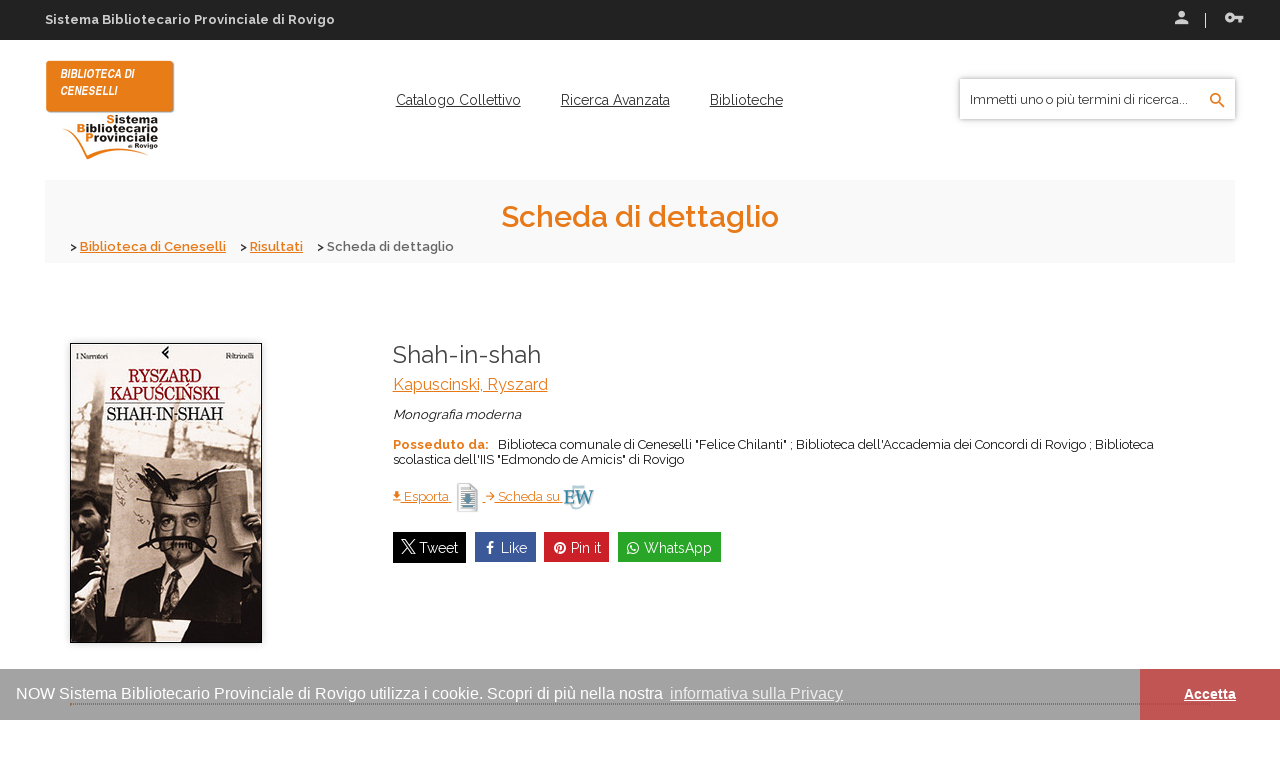

--- FILE ---
content_type: text/html; charset=UTF-8
request_url: https://opacnow.provincia.rovigo.it/it/now/ceneselli/record/IEI0173753
body_size: 8922
content:
<!doctype html>
<html class="no-js" lang="it">
<head>
	<meta charset="utf-8">
<meta http-equiv="x-ua-compatible" content="ie=edge">
<title>
	Scheda di dettaglio
		 
	|| 
			Biblioteca di Ceneselli
	 
</title>
<meta name="description" content="Scheda di dettaglio  - Sistema Bibliotecario Provinciale di Rovigo, SBP Rovigo, Now Rovigo">
<meta name="viewport" content="width=device-width, initial-scale=1">

<!-- Favicon -->
<link rel="shortcut icon" type="image/x-icon" href="/images/media/2.png">

<!-- All CSS Files -->
<!-- Bootstrap fremwork main css -->
<link rel="stylesheet" href="/theme-opera/css/bootstrap.min.css">
<!-- Nivo-slider css -->
<link rel="stylesheet" href="/theme-opera/lib/css/nivo-slider.css">
<!-- This core.css file contents all plugings css file. -->
<link rel="stylesheet" href="/theme-opera/css/core.css?v=1.1.10">
<!-- Theme shortcodes/elements style -->
<link rel="stylesheet" href="/theme-opera/css/shortcode/shortcodes.css?v=1.1.10">
<!-- Theme main style -->
<link rel="stylesheet" href="/theme-opera/style.css?v=1.1.10">
<!-- Responsive css -->
<link rel="stylesheet" href="/theme-opera/css/responsive.css?v=1.1.10">

<!-- Fontawesome -->
<link rel="stylesheet" href="/theme-opera/css/plugins/fontawesome/css/all.min.css">

<!-- Template color css -->
<link href="/theme-opera/css/color/skin-tahitigold.css?v=1.1.10" data-style="styles" rel="stylesheet">

<!-- User style -->
<link rel="stylesheet" href="/theme-opera/css/custom.css?v=1.1.10">
<link rel="stylesheet" href="/theme-opera/css/responsive-custom.css?v=1.1.10">

<!-- Modernizr JS -->
<script src="/theme-opera/js/vendor/modernizr-2.8.3.min.js"></script>
<script async defer crossorigin="anonymous" src="https://connect.facebook.net/it_IT/sdk.js#xfbml=1&version=v5.0"></script>

<!-- jquery latest version -->
<script src="/theme-opera/js/vendor/jquery-3.1.1.min.js"></script>
<script src="https://cdn.jsdelivr.net/npm/jquery-validation@1.19.3/dist/jquery.validate.js"></script>

<!-- Copertine google -->
<script src="/js/copertinegoogle6.js?v=1.1.11"></script>

<!-- Select2 from a CDN -->
<link href="https://cdn.jsdelivr.net/npm/select2@4.1.0-rc.0/dist/css/select2.min.css" rel="stylesheet">
<script src="https://cdn.jsdelivr.net/npm/select2@4.1.0-rc.0/dist/js/select2.min.js"></script>
<link href="/theme-opera/css/select2.css" rel="stylesheet">
	
	<meta property="og:url" content="ricerca_dettaglio">
	<meta property="og:type" content="website">
	<meta property="og:title" content="Shah-in-shah / Ryszard Kapuscinski ; traduzione di Vera Verdiani">
	<meta property="og:description"	content="Monografia moderna">

</head>
<body>
    <!--[if lt IE 8]>
        <p class="browserupgrade">You are using an <strong>outdated</strong> browser. Please <a href="http://browsehappy.com/">upgrade your browser</a> to improve your experience.</p>
    <![endif]-->  
    
    <!-- Body main wrapper start -->
    <div class="wrapper">
	
		<!-- START HEADER AREA -->
		<!-- START HEADER AREA -->
<header class="header-area header-wrapper">
        
	<!-- START header-top-bar -->
<div class="header-top-bar plr-185">
	<div class="container-fluid">
		<div class="row">
		
			<div class="col-sm-6 hidden-xs">
				<div class="call-us">
					<p class="mb-0 roboto left"><strong>Sistema Bibliotecario Provinciale di Rovigo</strong></p>
				</div>
			</div>
			
			<div class="col-sm-6 col-xs-12">
				<div class="top-link clearfix">
					<ul class="link f-right">
					
												
							
																
								<li>
									<a class="fancybox fancybox.ajax" href="/ajax_modal.php?modalname=login" title="Effettua l'accesso">
										<span><i class="zmdi zmdi-account"></i> Accedi</span>
									</a>
								</li>
							
																<li>
									<a class="fancybox fancybox.ajax" href="/ajax_modal.php?modalname=recupero_pw" title="Recupera le credenziali">
										<i class="zmdi zmdi-key"></i> Recupera le credenziali
									</a>
								</li>
										
													
						
						
						
					</ul>
				</div>
			</div>
			
		</div>
	</div>
</div> 
<!-- END header-top-bar -->
			   
	<!-- header-middle-area -->
	<div id="sticky-header" class="header-middle-area plr-185" role="navigation" aria-label="Main Navigation">
		<div class="container-fluid">
			<div class="full-width-mega-dropdown">
				<div class="row">
				
					<!-- logo -->
					<div class="col-md-2 col-sm-6 col-xs-12">
						<div class="logo">
																							<a href="/it/now/ceneselli/" title="Vai alla pagina Home Biblioteca di Ceneselli" accesskey="1">
								<img class="img-collezione" src="/logo.php?filename=3.png&color=%23FFFFFF&biblioteca=BIBLIOTECA%20DI%20CENESELLI" alt="Logo Biblioteca">
								</a>
																					</div>
					</div>
					
					<!-- primary-menu -->
					<div class="col-md-7 hidden-sm hidden-xs">
						<nav id="primary-menu">
							<ul class="main-menu text-center" role="menu">
							
																	
																<li role="menuitem"><a href="/it/now/collettivo/" title="Vai alla pagina Catalogo collettivo Sistema Bibliotecario Provinciale di Rovigo" accesskey="2">Catalogo collettivo </a></li>
																
										
								<li role="menuitem"><a href="/it/now/ceneselli/ricerca" title="Vai alla pagina Ricerca avanzata" accesskey="3">Ricerca avanzata</a></li>

									
																<li role="menuitem">
									<a class="context-menu" href="/it/now/ceneselli/biblioteche" title="Vai alla pagina Ricerca Biblioteche" accesskey="4">Biblioteche</a>
																	</li>
								
									
								
									
																

										
								
											
																
											
																
							</ul>
						</nav> 
					</div> 
					<!-- END primary-menu -->
					
					<!-- header-search & total-cart -->
					<div class="col-md-3 col-sm-6 col-xs-12">
					
						<div class="header-search-fixed f-left">
							<form id="quicksearch" name="quicksearch" action="/it/now/ceneselli/ricerca" method="POST">
								<input type="hidden" name="isPostBack" value="1">
								<div class="top-search-box-fixed skin">
									<label for="searchTerm" class="hide">Immetti uno o più termini di ricerca...</label>
									<input id="searchTerm" type="text" name="q" value="" placeholder="Immetti uno o più termini di ricerca...">
									<button type="submit" title="Cerca in opac">
										<i class="zmdi zmdi-search skin"></i>
									</button>
								</div>
							</form>
						</div>						
					</div>
					<!-- header-search & total-cart -->
				</div>
			</div>
		</div>
	</div>                           
</header>     
<!-- END HEADER AREA -->
		
		<!-- START MOBILE MENU AREA -->
		<!-- START MOBILE MENU AREA 02 -->
<div class="mobile-menu-area hidden-lg hidden-md">
	<div class="container">
		<div class="row">
			<div class="col-xs-12">
				<div class="mobile-menu">
					<nav id="dropdown" aria-label="Main Navigation">
						<ul>
																														<li role="menuitem"><a href="/it/now/collettivo/" title="Vai alla pagina Catalogo collettivo Sistema Bibliotecario Provinciale di Rovigo" accesskey="2">Catalogo collettivo </a></li>
																
										
								<li><a href="/it/now/ceneselli/ricerca">Ricerca</a></li>

									
																<li>
									<a class="context-menu" href="/it/now/ceneselli/biblioteche" title="Vai alla pagina Ricerca Biblioteche" accesskey="4">Biblioteche</a>
																	</li>
								
									
								
									
																

										
								
											
																
											
														</ul>
					</nav>
				</div>
			</div>
		</div>
	</div>
</div>
<!-- END MOBILE MENU AREA -->
		
		<!-- START BREADCRUMBS AREA -->
		<!-- BREADCRUMBS SETCTION START -->
<div class="breadcrumbs-section plr-200 mb-80">
	<div class="breadcrumbs overlay-bg">
		<div class="container">
			<div class="row">
				<div class="col-xs-12">
					<div class="breadcrumbs-inner">
						<h1 class="breadcrumbs-title">Scheda di dettaglio</h1>
						<ul class="breadcrumb-list">
							<li><a href="/it/now/ceneselli/" title="Torna alla Home page di Biblioteca di Ceneselli">Biblioteca di Ceneselli</a></li>
							<li><a href="/it/now/ceneselli/ricerca?lastquery=1" title="Torna a Risultati">Risultati</a></li>
							<li>Scheda di dettaglio</li>
						</ul>
					</div>
				</div>
			</div>
		</div>
	</div>
</div>
<!-- BREADCRUMBS SETCTION END -->		
		<!-- Start page content -->
        <section id="page-content" class="page-wrapper">

            <!-- RISULTATO SECTION START -->
            <div class="shop-section mb-80">
                <div class="container">
                    <div class="row">
                        <div class="col-md-12 col-xs-12">
                        
                            <!-- single-product-area start -->
                            <div class="single-product-area">
                            
                                <div class="row">
                                <!-- imgs-zoom-area start -->

																										
                                                                                                            <div class="col-md-3 col-sm-4 col-xs-12">
                                        <div class="mb-30">
																																													    <script>search("ISBN8807015986");search2("8807015986","IDIMG_1");</script>
                                                    <img class="product-thumb-ico cover_shadow ISBN8807015986" id="IDIMG_1" src="/images/ico/ico-book-102-103.png" alt="Immagine di copertina: Shah-in-shah" title="Shah-in-shah">
																																	
																					                                        </div>
                                    </div>
                                                                        
									<div class="                                                    col-md-9 col-sm-8 col-xs-12
                                                ">
                                                
										<div class="ml-30"> 
                                            
																					                                      	
                                
                                 
                                        <h2>Shah-in-shah
                                                                                    </h2>

                                                                        <p class="sottotitolo">
                                                                                            <a href="/it/now/ceneselli/ricerca?autore=%22Kapuscinski, Ryszard%22&isPostBack=1" title="Vedi altre opere di Kapuscinski, Ryszard">Kapuscinski, Ryszard</a>
                                                                                        
                                                                                    </p>


                                                                        <p class="text-black-1 mt_20"> 
                                                                                        <em>Monografia moderna</em>
                                        </p>

                                                                            
                                                                            
                                                                            
                                                                                                                       

                                                                        
                                            
                                                                                                                                              

                                                                                                                           <p class="text-black-1">
                                                    <span class="evidence">
                                                        Posseduto da:
                                                    </span>&nbsp;
                                                                                                                                                                    Biblioteca comunale di Ceneselli "Felice Chilanti"
                                                                                                            ;                                                         Biblioteca dell'Accademia dei Concordi di Rovigo
                                                                                                            ;                                                         Biblioteca scolastica dell'IIS "Edmondo de Amicis" di Rovigo
                                                                                                    </p>
                                                                   

                                																																		
                                                        
                                                                                               


																					
                                            
											                                        
                                        <p class="text-black-1 left">

                                                                                                                                        <a href="/it/now/ceneselli/export-txt/IEI0173753" title="Esporta la scheda in formato .txt">
                                                    <span><i class="zmdi zmdi-download"></i> Esporta</span>
                                                </a>

                                                <span class="evidence_img">
                                                    <a href="/it/now/ceneselli/export-txt/IEI0173753" title="Esporta la scheda in formato .txt">
                                                        <img alt="Esporta la scheda in formato .txt" src="/images/txt.png">
                                                    </a>
                                                </span>
                                            
                                                                                                                                        
                                                <a href="https://easyweb.sbprovigo.it/easyweb/w8022/?EW_D=w8022&EW_T=R&EW_FL=w8022%2Few_limiti.html&EW4_DLL=10&EW4_DLP=10&EW_RM=10&EW_P=LT_EW&EW4_NVR=&EW4_NVT=&EW4_NMI=&EW4_FC=1&EW4_CJL=1&NOICONE=1&PHPMSG=1&lang=&EW=cr=IEI0173753" target="_blank" title="Vedi Scheda su EasyWeb Five">
                                                    <span><i class="zmdi zmdi-arrow-right"></i> Scheda su</span>
                                                </a>
                                                <span class="evidence_img">
                                                    <a href="https://easyweb.sbprovigo.it/easyweb/w8022/?EW_D=w8022&EW_T=R&EW_FL=w8022%2Few_limiti.html&EW4_DLL=10&EW4_DLP=10&EW_RM=10&EW_P=LT_EW&EW4_NVR=&EW4_NVT=&EW4_NMI=&EW4_FC=1&EW4_CJL=1&NOICONE=1&PHPMSG=1&lang=&EW=cr=IEI0173753" target="_blank" title="Scheda su EasyWeb Five">
                                                        <img alt="EasyWeb Five" src="/images/EW5.png">
                                                    </a>
                                                </span>
                                            
                                        </p>
                                               
																					
											<div class="blog-share">
												<div id="share" class="jssocials"></div>
											</div>
											
										                                            
										</div>
									</div>
									<!-- single-product-info end -->
                                    
								</div>
							</div>
                                
                            							
																									
                                <!-- single-product-tab -->
                                <div class="row">
                                    <div class="col-md-12">
                                        <!-- hr -->
                                        <hr>
                                        <div class="single-product-tab">

                                            <ul class="reviews-tab mb-20">


                            												 
                                                <li class="active">
                                                    <a href="#context" data-toggle="tab" title="Lo trovi in...">Lo trovi in...</a>
                                                </li>
												
                                                                            <li >
                                                    <a href="#detail" data-toggle="tab" title="Dettaglio">Dettaglio</a>
                                                </li>
                                                                        
                             
                            
                                                
                            






                                
                                                                            
                                                                                                                                                                            
                                                                                                <li>
                                                    <a href="#replibro" data-toggle="tab" title="Sul libro">Sul libro</a>
                                                </li>
                                                
                                                                                                                                                                                
                                                                                                    <li>
                                                        <a href="#repautore" data-toggle="tab" title="Sull'autore/autrice">
                                                            Su Kapuscinski, Ryszard
                                                        </a>
                                                    </li>
                                                
                                                                        </ul>

                            
                                            <div class="tab-content">

                                                                                        
	<div role="tabpanel" class="tab-pane active" id="context">
		<aside class="widget widget-product box-shadow">

		 

			<div class="row hidden-xs hide" style="border-bottom:1px solid #CCCCCC">

				<!-- Label Biblioteca -->
				<div class="col-lg-3 col-md-3 col-sm-3">
					<p class="evidence">Biblioteca</p>
				</div>

				<!-- Label Collocazione -->
				<div class="col-lg-3 col-md-3 col-sm-3">
					<p class="evidence">Collocazione</p>
				</div>

				<!-- Vedi info -->
				<div class="col-lg-1 col-md-1 hidden-sm">
					<p style="display: none">Info</p>
				</div>

				<!-- Label Disponibilità -->
								<div class="col-lg-3 col-md-3 col-sm-3">
					<p class="evidence">Disponibilità</p>
				</div>
				
				<!-- Label Prenota -->
				<div class="col-lg-2 col-md-2 col-sm-2">
					<p style="display: none">Prenota</p>
				</div>

			</div>

						<div class="row" style="border-bottom:1px solid #CCCCCC">

				<!-- Biblioteca -->
				<div class="col-lg-3 col-md-3 col-sm-3 mt-10">
					<p>
												<a href="/it/now/ceneselli" title="Vai alla Home page di Biblioteca di Ceneselli" class="linkbiblio">
						<span>
															<i class="zmdi zmdi-home"></i>
							 
							Biblioteca comunale di Ceneselli "Felice Chilanti"
													</span></a>
											</p>
				</div>

				<!-- Collocazione -->
				<div class="col-lg-3 col-md-3 col-sm-3 mt-10">
										<p style="cursor: context-menu;" title="Collocazione  Cen 955.052 KAP 01   Ammesso al prestito" ><i class="zmdi zmdi-bookmark-outline"></i>

					<!-- Collocazione con sezione termine sciolto -->
													
											 Cen 955.052 KAP 01 
					</p>
									</div>

				<!-- Vedi altre info -->
				<div class="col-lg-1 col-md-1 hidden-sm mt-10">
										
											<p>
							<a class="button-info fancybox" href="#mdinfo0" title="Informazioni sulla collocazione  Cen 955.052 KAP 01 "><span>
							<i class="zmdi zmdi-collection-bookmark"></i> Info</span>
							</a>
						</p>
												<article id="mdinfo0" style="height:auto;width:400px;display:none;overflow:hidden;">
							<h3 class="border-green mb-20">Informazioni sulla collocazione</h3>

							<div class="row">
								<div class="col-lg-4 col-md-4 col-sm-4">
									<h4 class="small14 skin f-right">Biblioteca:</h4>
								</div>
								<div class="col-lg-8 col-md-8 col-sm-8">
									<p>Biblioteca comunale di Ceneselli "Felice Chilanti"</p>
								</div>
							</div>

							
							
														<div class="row">
								<div class="col-lg-4 col-md-4 col-sm-4">
									<h4 class="small14 skin f-right">Segnatura:</h4>
								</div>
								<div class="col-lg-8 col-md-8 col-sm-8">
									<p>Cen 955.052 KAP</p>
								</div>
							</div>
							
														<div class="row">
								<div class="col-lg-4 col-md-4 col-sm-4">
									<h4 class="small14 skin f-right">Numero:</h4>
								</div>
								<div class="col-lg-8 col-md-8 col-sm-8">
									<p>01</p>
								</div>
							</div>
							
							
							
							
							<div class="row">
								<div class="col-lg-4 col-md-4 col-sm-4">
									<h4 class="small14 skin f-right">Inventario:</h4>
								</div>
								<div class="col-lg-8 col-md-8 col-sm-8">
									<p>107</p>
								</div>
							</div>

							
							
														<div class="row">
								<div class="col-lg-4 col-md-4 col-sm-4">
									<h4 class="small14 skin f-right">Prestito:</h4>
								</div>
								<div class="col-lg-8 col-md-8 col-sm-8">
																		<p>Ammesso al prestito</p>
								</div>
							</div>
														
						</article>
									</div>



				<!-- Disponibilità -->
				<div class="col-lg-3 col-md-3 col-sm-3 mt-10">

																	
												
												
													
		
		<p class="green">
			<i class="zmdi zmdi-check-circle"></i> Disponibile
		</p>
	
		
		
		
												
						
												
					
				</div>

				<!-- Bottone Prenota 2 -->

				
					<div class="col-lg-2 col-md-2 col-sm-2 mb-20 mt-10">

												
						
					</div>

				
			</div>
						<div class="row" style="border-bottom:1px solid #CCCCCC">

				<!-- Biblioteca -->
				<div class="col-lg-3 col-md-3 col-sm-3 mt-10">
					<p>
												<a href="/it/now/concordi" title="Vai alla Home page di Biblioteca dell'Accademia dei Concordi" class="linkbiblio">
						<span>
															<i class="zmdi zmdi-home"></i>
							 
							Biblioteca dell'Accademia dei Concordi di Rovigo
													</span></a>
											</p>
				</div>

				<!-- Collocazione -->
				<div class="col-lg-3 col-md-3 col-sm-3 mt-10">
										<p style="cursor: context-menu;" title="Collocazione Concordiana  Coll.B.45.232    Ammesso al prestito" ><i class="zmdi zmdi-bookmark-outline"></i>

					<!-- Collocazione con sezione termine sciolto -->
													Concordiana 
											 Coll.B.45.232  
					</p>
									</div>

				<!-- Vedi altre info -->
				<div class="col-lg-1 col-md-1 hidden-sm mt-10">
										
											<p>
							<a class="button-info fancybox" href="#mdinfo1" title="Informazioni sulla collocazione Conc. Coll.B.45.232  "><span>
							<i class="zmdi zmdi-collection-bookmark"></i> Info</span>
							</a>
						</p>
												<article id="mdinfo1" style="height:auto;width:400px;display:none;overflow:hidden;">
							<h3 class="border-green mb-20">Informazioni sulla collocazione</h3>

							<div class="row">
								<div class="col-lg-4 col-md-4 col-sm-4">
									<h4 class="small14 skin f-right">Biblioteca:</h4>
								</div>
								<div class="col-lg-8 col-md-8 col-sm-8">
									<p>Biblioteca dell'Accademia dei Concordi di Rovigo</p>
								</div>
							</div>

							
														<div class="row">
								<div class="col-lg-4 col-md-4 col-sm-4">
									<h4 class="small14 skin f-right">Sezione:</h4>
								</div>
								<div class="col-lg-8 col-md-8 col-sm-8">
																		<p>Concordiana</p>
																																			</div>
							</div>
							
														<div class="row">
								<div class="col-lg-4 col-md-4 col-sm-4">
									<h4 class="small14 skin f-right">Segnatura:</h4>
								</div>
								<div class="col-lg-8 col-md-8 col-sm-8">
									<p>Coll.B.45.232</p>
								</div>
							</div>
							
							
							
							
							
							<div class="row">
								<div class="col-lg-4 col-md-4 col-sm-4">
									<h4 class="small14 skin f-right">Inventario:</h4>
								</div>
								<div class="col-lg-8 col-md-8 col-sm-8">
									<p>135972</p>
								</div>
							</div>

							
							
														<div class="row">
								<div class="col-lg-4 col-md-4 col-sm-4">
									<h4 class="small14 skin f-right">Prestito:</h4>
								</div>
								<div class="col-lg-8 col-md-8 col-sm-8">
																		<p>Ammesso al prestito</p>
								</div>
							</div>
														
						</article>
									</div>



				<!-- Disponibilità -->
				<div class="col-lg-3 col-md-3 col-sm-3 mt-10">

																	
												
												
													
		
		<p class="green">
			<i class="zmdi zmdi-check-circle"></i> Disponibile
		</p>
	
		
		
		
												
						
												
					
				</div>

				<!-- Bottone Prenota 2 -->

				
					<div class="col-lg-2 col-md-2 col-sm-2 mb-20 mt-10">

												
						
					</div>

				
			</div>
						<div class="row" style="border-bottom:1px solid #CCCCCC">

				<!-- Biblioteca -->
				<div class="col-lg-3 col-md-3 col-sm-3 mt-10">
					<p>
												<a href="/it/now/deamicis-rovigo" title="Vai alla Home page di Scolastica IIS De Amicis di Rovigo" class="linkbiblio">
						<span>
															<i class="zmdi zmdi-home"></i>
							 
							Biblioteca scolastica dell'IIS "Edmondo de Amicis" di Rovigo
													</span></a>
											</p>
				</div>

				<!-- Collocazione -->
				<div class="col-lg-3 col-md-3 col-sm-3 mt-10">
										<p style="cursor: context-menu;" title="Collocazione  823 KAP 2080   Ammesso al prestito" ><i class="zmdi zmdi-bookmark-outline"></i>

					<!-- Collocazione con sezione termine sciolto -->
													
											 823 KAP 2080 
					</p>
									</div>

				<!-- Vedi altre info -->
				<div class="col-lg-1 col-md-1 hidden-sm mt-10">
										
											<p>
							<a class="button-info fancybox" href="#mdinfo2" title="Informazioni sulla collocazione  823 KAP 2080 "><span>
							<i class="zmdi zmdi-collection-bookmark"></i> Info</span>
							</a>
						</p>
												<article id="mdinfo2" style="height:auto;width:400px;display:none;overflow:hidden;">
							<h3 class="border-green mb-20">Informazioni sulla collocazione</h3>

							<div class="row">
								<div class="col-lg-4 col-md-4 col-sm-4">
									<h4 class="small14 skin f-right">Biblioteca:</h4>
								</div>
								<div class="col-lg-8 col-md-8 col-sm-8">
									<p>Biblioteca scolastica dell'IIS "Edmondo de Amicis" di Rovigo</p>
								</div>
							</div>

							
							
														<div class="row">
								<div class="col-lg-4 col-md-4 col-sm-4">
									<h4 class="small14 skin f-right">Segnatura:</h4>
								</div>
								<div class="col-lg-8 col-md-8 col-sm-8">
									<p>823 KAP</p>
								</div>
							</div>
							
														<div class="row">
								<div class="col-lg-4 col-md-4 col-sm-4">
									<h4 class="small14 skin f-right">Numero:</h4>
								</div>
								<div class="col-lg-8 col-md-8 col-sm-8">
									<p>2080</p>
								</div>
							</div>
							
							
							
							
							<div class="row">
								<div class="col-lg-4 col-md-4 col-sm-4">
									<h4 class="small14 skin f-right">Inventario:</h4>
								</div>
								<div class="col-lg-8 col-md-8 col-sm-8">
									<p>16064</p>
								</div>
							</div>

							
							
														<div class="row">
								<div class="col-lg-4 col-md-4 col-sm-4">
									<h4 class="small14 skin f-right">Prestito:</h4>
								</div>
								<div class="col-lg-8 col-md-8 col-sm-8">
																		<p>Ammesso al prestito</p>
								</div>
							</div>
														
						</article>
									</div>



				<!-- Disponibilità -->
				<div class="col-lg-3 col-md-3 col-sm-3 mt-10">

																	
												
												
													
		
		<p class="green">
			<i class="zmdi zmdi-check-circle"></i> Disponibile
		</p>
	
		
		
		
												
						
												
					
				</div>

				<!-- Bottone Prenota 2 -->

				
					<div class="col-lg-2 col-md-2 col-sm-2 mb-20 mt-10">

												
						
					</div>

				
			</div>
			

		</aside>
	</div> 
                                                                                        
<div role="tabpanel" class="tab-pane " id="detail">

	<aside class="widget widget-product box-shadow">
		
		
						<div class="row">
			<div class="col-md-2 col-sm-2 col-xs-12">
				<p class="left det-label evidence">Titolo dell'opera:</p>
			</div>
			<div class="col-md-10 col-sm-10 col-xs-12">
				<p class="left campo-det-label">
					 
						 
						Szachinszach.
									</p>
			</div>
		</div>
		
						<div class="row">
			<div class="col-md-2 col-sm-2 col-xs-12">
				<p class="left det-label evidence">Altri autori:</p>
			</div>
			<div class="col-md-10 col-sm-10 col-xs-12">
				<p class="left campo-det-label">
											 
						<a href="/it/now/ceneselli/ricerca?q=Verdiani, Vera&isPostBack=1" class="linkbiblio" title="Trova altre opere di Verdiani, Vera">
							<span>Verdiani, Vera</span></a>						
									</p>
			</div>
		</div>
		
				
				
				
						<div class="row">
			<div class="col-md-2 col-sm-2 col-xs-12">
				<p class="left det-label evidence">Collana:</p>
			</div>
			<div class="col-md-10 col-sm-10 col-xs-12">
				<p class="left campo-det-label">
									 
					<a href="/it/now/ceneselli/ricerca?addFilter=collana|Narratori&isPostBack=1" class="linkbiblio" title="Naviga la collana Narratori">
						<span>Narratori</span>
					</a> 
								</p>
			</div>
		</div>
		

				<div class="row">
			<div class="col-md-2 col-sm-2 col-xs-12">
				<p class="left det-label evidence">Descrizione:</p>
			</div>
			<div class="col-md-10 col-sm-10 col-xs-12">
				<p class="left campo-det-label">
																Kapuscinski, Ryszard. 
										Shah-in-shah / Ryszard Kapuscinski ; traduzione di Vera Verdiani 
					. - Milano : Feltrinelli, 2001										. - 188 p. ; 23 cm.											(														Narratori
													)
									</p>
			</div>
		</div>

						<div class="row">
			<div class="col-md-2 col-sm-2 col-xs-12">
				<p class="left det-label evidence">Codice record:</p>
			</div>
			<div class="col-md-10 col-sm-10 col-xs-12">
				<p class="left campo-det-label">
					 						<a href="https://opac.sbn.it/risultati-ricerca-avanzata/-/opac-adv/detail/IEI0173753" target="_blank" class="linkbiblio" title="Cerca il record IEI0173753 sull'opac SBN">
						<span>IEI0173753</span>
						</a>
									</p>
			</div>
		</div>
				
				
				
						<div class="row">
			<div class="col-md-2 col-sm-2 col-xs-12">
				<p class="left det-label evidence">Soggetto:</p>
			</div>
			<div class="col-md-10 col-sm-10 col-xs-12">
				<p class="left campo-det-label">
					
					 
												<a href="/it/now/ceneselli/ricerca?soggetto=Iran - 1940-1980&isPostBack=1" class="linkbiblio" title="Naviga il soggetto Iran - 1940-1980">
							<span>Iran - 1940-1980</span>
						</a>
					
									</p>
			</div>
		</div>
		
				
						
						<div class="row">
			<div class="col-md-2 col-sm-2 col-xs-12">
				<p class="left det-label evidence">Descrizione fisica:</p>
			</div>
			<div class="col-md-10 col-sm-10 col-xs-12">
				<p class="left campo-det-label">
					188 p. ; 23 cm.
				</p>
			</div>
		</div>
		
						<div class="row">
			<div class="col-md-2 col-sm-2 col-xs-12">
				<p class="left det-label evidence">Data:</p>
			</div>
			<div class="col-md-10 col-sm-10 col-xs-12">
				<p class="left campo-det-label">
										2001
				</p>
			</div>
		</div>
		
						<div class="row">
			<div class="col-md-2 col-sm-2 col-xs-12">
				<p class="left det-label evidence">Paese:</p>
			</div>
			<div class="col-md-10 col-sm-10 col-xs-12">
				<p class="left campo-det-label">Italia</p>
				
			</div>
		</div>
		
						<div class="row">
			<div class="col-md-2 col-sm-2 col-xs-12">
				<p class="left det-label evidence">Classificazione:</p>
			</div>
			<div class="col-md-10 col-sm-10 col-xs-12">
				 
										<p class="left campo-det-label">
												<a href="/it/now/ceneselli/ricerca?classificazione_dewey=955.052&isPostBack=1" class="linkbiblio" title="Naviga 955.052"><span>955.052</span></a>
						
											</p> 
							</div>
		</div>
		
				
						<div class="row">
			<div class="col-md-2 col-sm-2 col-xs-12">
				<p class="left det-label evidence">ISBN:</p>
			</div>
			<div class="col-md-10 col-sm-10 col-xs-12">
				 
										<p class="left campo-det-label">8807015986</p>
							</div>
		</div>
		
				
						<div class="row">
			<div class="col-md-2 col-sm-2 col-xs-12">
				<p class="left det-label evidence">Altri numeri standard:</p>
			</div>
			<div class="col-md-10 col-sm-10 col-xs-12">
				 
										<p class="left campo-det-label">N. Bibliografia nazionale 2002-9960</p> 
							</div>
		</div>
		
				
						<div class="row">
			<div class="col-md-2 col-sm-2 col-xs-12">
				<p class="left det-label evidence">Lingua:</p>
			</div>
			<div class="col-md-10 col-sm-10 col-xs-12">
				<p class="left campo-det-label">
										Italiano
				</p>
			</div>
		</div>
		
				
								
		
				
				
				
		
		
				
				
				
		
		
		
		
		
				
						
	</aside>
</div>                                                                         
                                                                                                                                    <!-- fine bibliografia -->
                                                                                                                                        		<div role="tabpanel" class="tab-pane" id="replibro">   
		<aside class="widget widget-product box-shadow">
			<p>Cerca altre informazioni su <strong>"Shah-in-shah"</strong>:</p>
			<div class="row">

																<div class="col-lg-3 col-md-3 col-sm-6">
					<a href="https://sbprovigo.medialibrary.it/media/ricerca.aspx?ricdctitle=Shah-in-shah" title="Cerca il materiale su Media Library OnLine" target="_blank"><img src="/theme-opera/img/others/Rep_MLOL.png" alt="MLOL"></a>
				</div>
							
								<div class="col-lg-3 col-md-3 col-sm-6">
					<a href="http://books.google.it/books?isbn=8807015986" target="_blank" title="Cerca il materiale su Google Books"><img src="/theme-opera/img/others/Rep_GoogleBooks.png" alt="Google Books"></a>
				</div>
				
								<div class="col-lg-3 col-md-3 col-sm-6">
					<a href="http://www.worldcat.org/isbn/8807015986" target="_blank" title="Cerca il materiale su World Cat"><img src="/theme-opera/img/others/Rep_WorldCat.png" alt="World Cat"></a>
				</div>
				
								<div class="col-lg-3 col-md-3 col-sm-6">
					<a href="https://www.anobii.com/search/8807015986/books" target="_blank" title="Cerca il materiale su Anobii"><img src="/theme-opera/img/others/Rep_Anobii.png" alt="Anobii"></a>
				</div>
				
			</div>
		</aside>
	</div>

	
                                            
                                                                                                                                     
                                                                                                                                                          
<div role="tabpanel" class="tab-pane" id="repautore">
	<aside class="widget widget-product box-shadow">
				<p>Cerca altre informazioni su <strong>Kapuscinski, Ryszard</strong>:</p>
		<div class="row">
										
						<div class="col-lg-3 col-md-3 col-sm-6">
				<a href="http://books.google.it/books?q=inauthor:Ryszard+Kapuscinski" target="_blank" title="Cerca l'autor* su Google"><img src="/theme-opera/img/others/Rep_Google.png" alt="Google"></a>
			</div>
			
						<div class="col-lg-3 col-md-3 col-sm-6">
				<a href="http://it.wikipedia.org/wiki/Special:Search/:Ryszard_Kapuscinski" target="_blank" title="Cerca l'autor* su Wikipedia"><img src="/theme-opera/img/others/Rep_Wiki.png" alt="Wikipedia"></a>
			</div>
			


						<div class="col-lg-3 col-md-3 col-sm-6">
				<a href="https://search.worldcat.org/it/search?q=au=Kapuscinski, Ryszard" target="_blank" title="Cerca altre opere di Kapuscinski, Ryszard su World Cat"><img src="/theme-opera/img/others/Rep_WorldCat.png" alt="World Cat"></a>
			</div>
						
		</div>
	</aside>
</div>
                                                                            
                                                                                        
                                                
 
                                            </div>
                                        </div>
                                    </div>
                                </div><!-- single-product-area end -->

                            </div>
                        </div>
                    </div>
                </div>
                <!-- SHOP SECTION END -->

            </section>
            <!-- End page content -->
		
		<!-- START FOOTER AREA -->
		<!-- FOOTER -->
<footer id="footer" class="footer-area">
	<div class="footer-top">
		<div class="container-fluid">
			<div style="padding:0px">
				<div class="footer-top-inner gray-bg">
					<div class="row">
						<div class="col-lg-6 col-md-6 col-sm-6 col-xs-12">
							<div class="single-footer footer-about">

								<div class="footer-logo">
																	<img class="img-collezione" src="/images/media-80/4.png" title="" alt="Logo Sistema">
																</div>
								
								<div class="footer-brief left">
									<p class="left evidence">
																			Il Sistema Bibliotecario Provinciale di Rovigo
																		</p>
									<p class="left">
																			Il S.B.P. è la rete bibliotecaria costituita tra le biblioteche del Polesine di cui la Provincia di Rovigo è l'ente capofila e di coordinamento. Le biblioteche aderenti alla rete erogano servizi di pubblica lettura ai cittadini, sia individualmente che collettivamente, secondo i principi della cooperazione. Il Sistema Bibliotecario Provinciale di Rovigo è riconosciuto come Polo Nazionale del Servizio Bibliotecario Nazionale (SBN) con il prefisso ROV. 
																		</p>
								</div>

																																</div>
						</div>

						
						<div class="col-lg-6 col-md-6 col-sm-6 col-xs-12">
						 	
							
																									<div class="single-footer">
								<p class="left footer-title evidence">Link utili</p>
								<ul class="footer-menu">
									 
									<li><a href="https://easyweb.sbprovigo.it/" title="Vai a Opac locale accessibile W3C" target="_blank"><i class="zmdi zmdi-circle"></i><span>Opac locale accessibile W3C</span></a></li>
									
									 
									<li><a href="https://www.sbn.it/web/opacsbn/home" title="Vai a Opac Nazionale Indice SBN" target="_blank"><i class="zmdi zmdi-circle"></i><span>Opac Nazionale Indice SBN</span></a></li>
									
									 
									<li><a href="https://acnpsearch.unibo.it/" title="Vai a Periodici italiani ACNP" target="_blank"><i class="zmdi zmdi-circle"></i><span>Periodici italiani ACNP</span></a></li>
									
									 
									<li><a href="https://sbprovigo.medialibrary.it/home/index.aspx" title="Vai a MLOL Media Library On Line" target="_blank"><i class="zmdi zmdi-circle"></i><span>MLOL Media Library On Line</span></a></li>
													
								 </ul>
							</div>
																				</div>
					</div>
				</div>
			</div>
		</div>
	</div>
	
	<!-- footer-bottom black -->
	<div class="footer-bottom black-bg">
		<div class="container-fluid">
			<div class="plr-185">
				<div class="copyright">
					<div class="row">
					
						<div class="col-sm-12 col-xs-12">
							<div class="copyright-text">
								<p class="center">Sistema Bibliotecario Provinciale di Rovigo - &copy; <a href="http://www.nexusfi.it" target="_blank" title="Nexus web site">
									<span>Nexus IT</span></a> 2021-2026 - Tutti i diritti riservati
								</p>
							</div>
						</div>
						
					</div>
				</div>
			</div>
		</div>
	</div>

</footer>
<!-- END FOOTER -->
</div>
<link rel="stylesheet" type="text/css" href="//cdnjs.cloudflare.com/ajax/libs/cookieconsent2/3.0.3/cookieconsent.min.css">
<script src="//cdnjs.cloudflare.com/ajax/libs/cookieconsent2/3.0.3/cookieconsent.min.js"></script>
<script>
window.addEventListener("load", function(){
window.cookieconsent.initialise({
  "palette": {
	"popup": {
	  "background": "rgba(102, 102, 102, 0.6)"
	},
	"button": {
	  "background": "rgba(204, 52, 51, 0.7)"
	}
  },
  "theme": "edgeless",
  "content": {
	"message": "NOW Sistema Bibliotecario Provinciale di Rovigo utilizza i cookie. Scopri di più nella nostra",
	"link": "informativa sulla Privacy",
	"href": "/it/openweb/collettivo/pagina/privacy-policy",
	"dismiss": "Accetta"
  }
})});
</script>

    <!-- </div> Body main wrapper end -->
	
	<!-- Placed JS at the end of the document so the pages load faster -->
	<!-- Bootstrap framework js -->
<script src="/theme-opera/js/bootstrap.min.js"></script>

<!-- jquery.nivo.slider js -->
<script src="/theme-opera/lib/js/jquery.nivo.slider.js"></script>

<!-- All js plugins included in this file -->
<script src="/theme-opera/js/plugins.js"></script>

<!-- Main js file that contents all jQuery plugins activation -->
<script src="/theme-opera/js/main.js?v=1.1.11"></script>

<!-- Custom -->
<script src="/js/scripts-frontend-ajax.js?v=1.1.11"></script>	
	<script src="/js/scripts-commons.js?v=1.1.11"></script>
	<script src="/js/script.js?v=1.1.11"></script>
	
	<link href="//stackpath.bootstrapcdn.com/font-awesome/4.7.0/css/font-awesome.min.css" rel="stylesheet">
<link type="text/css" rel="stylesheet" href="/jssocial/jssocials.css?v=1.1.10">
<link type="text/css" rel="stylesheet" href="/jssocial/jssocials-theme-flat.css?v=1.1.10">
<script src="/jssocial/jssocials.min.js"></script>

            
    <script>
    $(document).ready(function() {
        
        $("#share").jsSocials({
            shares: ["twitter", "facebook", "pinterest", "whatsapp"],
            url: "https://opacnow.provincia.rovigo.it//it/now/ceneselli/record/IEI0173753",
            text: "Shah-in-shah / Ryszard Kapuscinski ; traduzione di Vera Verdiani",
            showLabel: true,
            showCount: false,
        });
                
    });
    </script>

	 
	<script>
$(document).ready(function(){

	$('.js-add-del-element-to-wishlist').on('click',function(e){
		e.stopPropagation();
		e.preventDefault();
		
		var id_element = $(this).data('idelement');
		var codice_record = $(this).data('codicerecord');
		var api_url = '';
		
		if ($(this).parent().hasClass('el-no-wishlist')) {
			// add
			$(this).parent().removeClass('el-no-wishlist').addClass('el-in-wishlist');
			$(this).find("span").text('Rimuovi dai preferiti');
			api_url = '/ajax_actions_process.php?ap=wishlist_add_element';
		} else {
			// delete
			$(this).parent().removeClass('el-in-wishlist').addClass('el-no-wishlist');
			$(this).find("span").text('Aggiungi ai preferiti');
			api_url = '/ajax_actions_process.php?ap=wishlist_del_element';
		}
		
		if (api_url != '') {
			// aggiungiamo le foto selezionate ad un lightbox esistente
			$.ajax({
				url: api_url,
				type: 'POST',
				data: {
					id_element: id_element,
					codice_record: codice_record
				},
				success: function (result) {
					$('.js-num-preferiti').text(result.n_element);
				},
				error: function (result) {
					alert("Errore di sistema. Si prega di contattare l'amministratore.");
				},
			});
		}
		
	});

	$('.js-add-element-to-wishlist').on('click',function(e){
		e.stopPropagation();
		e.preventDefault();
		
		var id_element = $(this).data('idelement');
		var codice_record = $(this).data('codicerecord');
		$(this).parent().removeClass('el-no-wishlist').addClass('el-in-wishlist');
		$(this).find("span").text('Rimuovi dai preferiti');
		/*
			var checked = $(this).is(':checked');
			var lightbox_id = $('.js-current-lightbox').data('value');
			if(checked)
			{
				var photos_ids = $(this).map(function(_, el) {
					return $(el).val();
				}).get();
				if (lightbox_id != '') {
					// aggiungiamo le foto selezionate ad un lightbox esistente
					$.ajax({
						url: Glizy.baseUrl + '/rest/lightbox/' + lightbox_id + '/addPhotos',
						type: 'POST',
						data: {
							photosIds: photos_ids,
						},
						success: function (result) {
							if(result.numAddedPhotos != 0)
							{
								var html = getLightboxThumbnailHtml(lightbox_id,result.objectid[0],result.imgsrc[0],result.url[0]);
								$('.js-lightbox-list').append(html);
								$('.js-lightbox-total').html(parseInt($('.js-lightbox-total').html()) + 1);
							}
						},
						error: function (result) {
							showNotificationModal("Errore di sistema. Si prega di contattare l'amministratore.");
						},
					});
				}
			}
			else
			{
				var photos_ids = $(this).map(function(_, el) {
					return $(el).val();
				}).get();
				removePhotoFromLightboxSimple($('.js-current-lightbox').data('value'),photos_ids[0]);
				$('a[data-id="'+photos_ids[0]+'"]').parents('.bcp-block-lightbox-thumbnail').remove();
				$('.js-lightbox-total').html($('.js-lightbox-total').html() - 1);
			}
		*/
	});
});
</script>		
	<link href="//stackpath.bootstrapcdn.com/font-awesome/4.7.0/css/font-awesome.min.css" rel="stylesheet">
<link rel="stylesheet" href="/jstree/themes/default/style.css?v=1.1.10">
<link rel="stylesheet" href="/jstree/themes/default/custom.css?v=1.1.10">
<script src="/jstree/jstree.min.js?v=1.1.11"></script>

	
	<script>
	$(document).ready(function() {
		
			var tree = $("#jstree").jstree({
					"core" : {
						"themes" : {
							"responsive": true
						}, 
						// so that create works
						"check_callback" : true,
						'data' : {
							'url' : function (node) {
								return 'https://opacnow.provincia.rovigo.it/ajax_data.php?dt=schede_struttura&site_id=1&id_element=';
							},
							'data' : function (node) {
								return { 'parent' : node.id };
							},					
						},
						
					},
					"types" : {
						"default" : {
							"icon" : "fa fa-folder icon-state-warning icon-lg"
						},
						"file" : {
							"icon" : "fa fa-file icon-state-warning icon-lg"
						}
					},
					//"state" : { "key" : "opera_tree" },
					//"plugins" : [ "dnd", "state" , "types" ]
					"plugins" : [ "types" ]
				});
				
			tree.on("dblclick", ".jstree-anchor", function() {
				document.location.href = this.href;
			});
			
			tree.on('changed.jstree', function (e, data) {
				console.log(data);
			});
						
	});
	</script>
	
</body>
</html>

--- FILE ---
content_type: text/css
request_url: https://opacnow.provincia.rovigo.it/theme-opera/css/custom.css?v=1.1.10
body_size: 6728
content:
/*--------------------------------------------------------------

  Template Name: Subash Ecommerce Responsive Bootstrap Template
  Description: This is html5 template
  Author: codecarnival
  Version: 1.0
  Design and Developed by: codecarnival

Note: This is the file where you can add your custom styles to change the look of the theme. But don't modify "style.css" file.

---------------------------------------------------------------*/

/* ----------------------------------------------------
	You can put your custom css code here: 
-------------------------------------------------------*/

/* Skin .skin */

.Amber      {color: #FFBF00;}
.Aqua       {color: #00FFFF;}
.Blue-gray  {color: #607D8B;}
.Blue       {color: #1A237E;}
.DarkOrange {color: #FF7F00;}
.DodgerBlue {color: #1080E5;}
.Gamboge    {color: #E7AF12;}
.Limerick   {color: #90B62D;}
.Mosque     {color: #006064;}
.PersianRed {color: #CC3333;}
.Purple     {color: #AA00FF;}
.Jazzberry  {color: #AE1C64;}
.Palatinate {color: #773A69;}

.Teal        {color: #008080;}
/* più chiaro */ .Mabel      {color: #D1E3E3;}
/* contrasto */  .TahitiGold {color: #E77918}

.TorchRed    {color: #FF1744;}
.Turquoise   {color: #36C6D3;}
.Wisteria    {color: #BB94D0;}
.YellowGreen {color: #A4D32A;}

.Dim-gray {color: #666666;}
.Free-Speech-Red {color: #B30808;}

/*** Per accessibilità link ***/
h2 a:hover,
.sottotitolo a:hover,
li a:hover,
a:hover,
a:focus,
a.linkbiblio span:hover {
  font-weight: bold!important;
}

.footer-menu li:hover a, .footer-menu li:hover a i {
  font-weight: bold!important;
  text-decoration: underline;
}
.copyright-text p a:link {
  color: #FFFFFF!important;
}
.copyright-text p a:hover {
  font-weight: bold!important;
  text-decoration: underline;
  color: #FFFFFF!important;
}

.banner-button a:hover,
.product-item-2 .action-button > li:hover > a,
.breadcrumb-list > li:hover::before,
.breadcrumb-list > li:hover > a,
.shop-pagination > li.active a,
.shop-pagination > li:hover a,
.widget-search button:hover,
.product-remove a:hover,
.product-add-cart a:hover,
.blog-like-share li a:hover,
.up-comming-pro-info a:hover
 {text-decoration: underline;}

/*** Background & border color; FX ***/

.b-violet {background: #9E79AD none repeat scroll 0 0;}
.b-yellow {background: #E6B142 none repeat scroll 0 0;}
.b-orange {background: #FF7F00 none repeat scroll 0 0;}
.b-green {background: #36b2ab none repeat scroll 0 0;}
.b-red {background: #C74A48 none repeat scroll 0 0;}

.border-green {border-left: 4px solid #36b2ab; padding-left:10px;}
.border-red {border-left: 4px solid #C74A48; padding-left:10px;}

.alert-light-red {
	background-color: #f1e3e3 !important;
	line-height: 20px;
	padding:10px;
}

.b-FX-box {background-color: #F9F6F3}
.color-FX {color: #9069aa; font-weight: bold;}
a.button.button-FX {background-color: #a582bc;}

.action-button-FX > li > a:link {
    background: transparent;
    border: 1px solid #ccb1df;
    border-radius: 50%;
    color: #a582bc;
    display: block;
    font-size: 14px;
    height: 30px;
    line-height: 28px;
    text-align: center;
    width: 30px;
}
.action-button-FX > li > a:hover {
    background-color: #ccb1df;
    color: #FFFFFF;
}

/*** era in jstree.tpl ***/
.icon-state-warning {
  color: #F1C40F; /* moon jellow */
}

/*** Opera ***/
.shop-tab, .short-by {
    width: 40%;
}
.showing {
    width: 20%;
}

/*** Base e utili ***/

body {
	color: #0f0f0f;
}

p {
  color: #0f0f0f;
  line-height: 15px;
}
p.left {text-align: left}
p.right {text-align: right}
p.center {text-align: center}


a {text-decoration: underline;}

.hide {display: none;}
.bold {font-weight: bold;}
.italic {font-style: italic;}
.underline {text-decoration: underline;}

.leaflet-control-attribution a:link {text-decoration: underline;!important}

.sottotitolo {
  color: #0f0f0f;
  font-size: 16px;
}

h2 {line-height: 24px;}
h3 {font-size: 16px;}
h4 {margin-bottom: 20px;}

.small14 {
  font-size: 14px!important;
}

.section-title h2 {
    line-height: 30px;
}

.t-list.product-item h2 {
  font-size: 16px; /* Titolo 2 più piccolo in risultati tlist  */
  line-height: 18px;
}
.shop-list.product-item h2 {
  font-size: 16px; /* Titolo 2 più piccolo risultati in list */
  line-height: 18px;
}

.product-info h2 {
  font-size: 16px; /* Titolo 2 più piccolo risultati in list */
  line-height: 18px;
}
.text-black-1 {
  color: #0f0f0f;
}

.w100 {
	width: 100px;
	}
	
.clear {
	clear:both;
	margin-top:35px;
	}
	
.canc a {
	color: #990000!important;
}

.canc a:hover	 {
	color: #0f0f0f!important;
}

.blog-details-title {
    line-height: 20px;
}

/* icone nella topbar nera, era 14px */
.top-link > ul.link > li a i {
    font-size: 20px; 
}

/* slider titolo */
.slider2-title-2 {
    font-size: 40px;
}

/* era 35% */
.slider-desc-3 {
    margin: auto;
    width: calc(100% - 5%);
}

.blog-title {
    font-weight: 700;
    line-height: 24px;
    overflow: hidden;
    text-overflow: ellipsis;
    white-space: normal;
}

.filtri { 
    display: inline-block;
    width: 200px;
    color: #333333;
    font-size: 14px;
    font-weight: 400;
}

/*** Link ***/

a,
button,
input {
  /* in colors */
}

a:hover {
   /* text-decoration: underline; */
  font-weight: bold;
}

a:focus,
.btn:focus {
  text-decoration:none;
  outline: none;
  font-weight: bold;
}

a.linkbiblio span {
    text-decoration: underline;
}

a.linkbiblio span:hover {
  text-decoration: none; 
  font-weight: bold;
}

.evidencelink a:hover {
  /* text-decoration: underline; */
  font-weight: bold;
  }

p.underline a:hover {
	 /* text-decoration: underline; */
    font-weight: bold;
}

.link-hover-1 {
    position: relative;
}
.link-hover-1::before {
  background: #434343 none repeat scroll 0 0;
  bottom: 0;
  content: "";
  height: 2px;
  left: 0;
  position: absolute;
  transition: all 0.5s ease 0s;
  width: 0;
  z-index: 9999;
}
.link-hover-1:hover::before {
  width: 100%;
}
.link-h a:hover {
  color: #FFFFFF;
  font-weight: bold;
}

/*** Buttons ***/

.button-green {
    background: #36b2ab none repeat scroll 0 0;
    border: medium none;
    border-radius: 3px;
    color: #ffffff;
    float: none;
    font-weight: 700;
    height: 45px;
    margin-left: 0px;
    padding: 0 55px;
    text-transform: uppercase;
    transition: all 0.3s ease 0s;
}

.button-green:hover {
  background: #FF7F00 none repeat scroll 0 0;
}

.button-red {
    background: #C74A48 none repeat scroll 0 0;
    border: medium none;
    border-radius: 3px;
    color: #ffffff;
    float: none;
    font-weight: 700;
    height: 45px;
    margin-left: 0px;
    padding: 0 55px;
    text-transform: uppercase;
    transition: all 0.3s ease 0s;
}

.button-red:hover {
  background: #FF7F00 none repeat scroll 0 0;
}

	
/* Margini */

.mt-25 { margin-top: 25px; }
.mt-160 { margin-top: 160px; }
.mlr-3 {margin-left: 3px; margin-right: 3px;}
.pd-5 {padding: 5px}

/* Menu header-search & total-cart */

.header-search-fixed {
  padding: 34px 0 22px;
  transition: all 0.3s ease 0s;
  width: 100%;
}
.top-search-box-fixed {
    box-shadow: 0 0 10px rgba(0, 0, 0, 0.12);
    height: 40px;
    opacity: 1;
    position: relative;
    top: 5px;
    /* right: 20px; */
    visibility: visible;
    width: 100%;
    text-align: center;
}
.top-search-box-fixed > input {
  background: #fff none repeat scroll 0 0;
  border: medium none;
  float: left;
  height: 100%;
  padding: 0 10px;
  width: 100%;
}
.top-search-box-fixed > button {
  background: #ffffff none repeat scroll 0 0;
  border: medium none;
  color: #999999;
  float: left;
  font-size: 20px;
  /* height: 100%; */
  padding: 0;
  position: absolute;
  right: 10px;
  top: 10px;
  /* width: 60px; */
}

.sticky .header-search-fixed {
  padding: 14px 0 0;
}

/*
#searchResult{
 list-style: none;
 padding: 0px;
 width: 100%;
 position: absolute;
 margin: 0;
 top: 45px;
}

#searchResult li{
 background: lavender;
 padding: 4px;
 margin-bottom: 1px;
}

#searchResult li:nth-child(even){
 background: cadetblue;
 color: white;
}

#searchResult li:hover{
 cursor: pointer;
}
*/

/* Top menu */

p.context-menu {
	color: #303030; 
	font-size: 14px; 
	cursor: context-menu;
}
	
/* Modali */

.w-600 {
	width: 600px;
}
.bb_gray {
	border-bottom:1px solid #CCCCCC;
}

/* Blocco testo con img in background */

.ribbon-price {
	left: -15px;
    position: absolute;
    top: 35px;
}

.banner-info {
    background-color: #FFFFFF;
    padding: 10px;
    opacity: 0.7;
    border-radius: 8px;
	-moz-border-radius: 8px; /* firefox */
	-webkit-border-radius: 8px; /* safari, chrome */
	box-shadow: 0 0 8px rgb(0 0 0 / 20%);
	right: 20px;
}

.banner-featured-list li {
    color:black;
    font-weight:bold;
    z-index:1;
}

.showing span {
    color: #333333;
}

/* fascia d'eta */

.bg-fascia-k {background: linear-gradient(#e8a8a8, #d25752) !important;} /* red adulti seria */
.bg-fascia-m {background: linear-gradient(#e8a8a8, #d25752) !important;} /* red adulti */
.bg-fascia-b {background: linear-gradient(#CEDAC4, #9DB787) !important;} /* green 0-5 pre-primaria */
.bg-fascia-c {background: linear-gradient(#adc5dd, #6d96c4) !important;} /* azur 5-10 primaria */
.bg-fascia-d {background: linear-gradient(#c9c2d2, #9a8fb2) !important;} /* lilla 9-14 bambini */
.bg-fascia-e {background: linear-gradient(#d3c2ba, #ad8c7b) !important;} /* marron 14-20 giovani adulti */
.bg-fascia-u {background: linear-gradient(#FFFFFF, #fffbef) !important;} /* crema sconosciuta */


/* X Chiudi */

.chiudi a:link { 
	color: #990000;
	}
	
.chiudi a:hover { 
	color: #CC3333;
	}

/* Link bottone (ricerca_avanzata_form.php - slider_search_collection.tpl) */

.color-w {
  color:#ffffff;
}

.link-btn-1 {
    border: medium none;
    font-size: 13px;
    font-weight: 700;
    height: 30px;
    padding: 10px 20px;
    text-transform: uppercase;
    transition: all 0.3s ease 0s;
    color:#FFFFFF important!;
}

.link-btn-1 a:hover {
    color: #FFFFFF;
}

.link-btn-1::before {
  background: #434343 none repeat scroll 0 0;
  bottom: 0;
  content: "";
  height: 2px;
  left: 0;
  position: absolute;
  transition: all 0.5s ease 0s;
  width: 0;
  z-index: 9999;
}
.link-btn-1:hover::before {
  width: 100%;
}

.link-btn-1 {
  position: relative;
}
.link-btn-1::before {
  background: #434343 none repeat scroll 0 0;
  bottom: 0;
  content: "";
  height: 2px;
  left: 0;
  position: absolute;
  transition: all 0.5s ease 0s;
  width: 0;
  z-index: 9999;
}
.link-btn-1:hover::before {
  width: 100%;
}

/*** Input ***/
.box-input {
  padding:8px 20px;
  color: #333333;
  box-shadow: 0 0 4px rgb(0 0 0 / 30%); 
  width:100%;
  font-size: 13px;
  line-height: 1.5;
  display: inline-block;
  vertical-align: middle;
}

/* Footer title */

.single-footer {
	margin: 0 0 30px;
	}
.footer-title {
    font-weight: 700;
    margin: 20px 0 20px;
    text-transform: uppercase;
}

/* Box blocco testo in home */

.up-comming-pro-info h3 {
    /* color: #575757; */
    color: #333333;
    font-weight: 600;
    margin: 20px 0 20px 0;
}

.up-comming-pro-info > p {
    margin-bottom: 20px;
    /* color: #575757; */
    color: #333333;
}

/* Box per il login */

.button-s {
	display: block;
	float: left;
	min-width: 40%;
  margin-left: 25px;
  text-align: center;
  line-height: 35px;
  border: medium none;
  color: rgb(255, 255, 255);
  font-size: 13px;
  font-weight: 700;
  height: 35px;
  padding: 0 20px;
  text-transform: uppercase;
	margin-top:10px;
  border-radius: 6px;
    -moz-border-radius: 6px; /* firefox */
    -webkit-border-radius: 6px; /* safari, chrome */
}

.buttonQ {
	display: block;
    float: left;
    width: 100px;
    height: 100px;
    margin-left: 20%;
    text-align: center;
    line-height: 35px;
    border: medium none;
    color: rgb(255, 255, 255);
    font-size: 13px;
    font-weight: 700;
    padding: 20px;
    text-transform: uppercase;
    margin-top: 10px;
    border-radius: 6px;
    -moz-border-radius: 6px;
    -moz-border-radius: 6px; /* firefox */
	-webkit-border-radius: 6px; /* safari, chrome */
}

.up-comming-pro-info a:hover {
	color: #FFFFFF;
	/* background: #FF7F00 none repeat scroll 0 0; */
}


/*** modal-product ***/

.modal-product .simplebox {
  background: #ffffff none repeat scroll 0 0;
  padding: 15px 15px 18px 30px;
  text-align: left;
}

.modal-product .simplebox h1 {
  color: #333333;/* color: #666; */
  font-size: 24px;
  font-weight: 700;
  line-height: 24px;
  margin: 0 0 20px;
}

.modal-product .simplebox .quick-desc {
  border-top: 1px solid #e5e5e5;
  border-bottom: 1px solid #e5e5e5;
  color: #0f0f0f;
  padding: 15px 0 15px 0;
  margin-top:20px;
}

.simplebox p {
  color: #0f0f0f;
  font-size: 15px;
}

.quick-add-to-cart .single_add_to_cart_button {
    background: #666 none repeat scroll 0 0;
    border: medium none;
    border-radius: 3px;
    color: #ffffff;
    float: none;
    font-weight: 700;
    height: 45px;
    margin-left: 15px;
    padding: 0 55px;
    text-transform: uppercase;
    transition: all 0.3s ease 0s;
}

.quick-add-to-cart label {
	color: #0f0f0f;
}

/* Icone tipologia ridimensionate */

.googlemap {
	position: relative;
	padding-bottom: 30%; /* 4:3 ratio */
	height: 0;
	overflow: hidden;
}

.googlemap iframe {
	position: absolute;
	top: 0;
	left: 0;
	width: 100% !important;
	/* height: 100% !important; */
}

.product-title {
    margin: 0px 10px 15px 0px;
    font-size: 16px;
    text-transform: none;
    white-space: normal;
}

.widget-product .product-img {
    float: left;
    width: 10%;
}

.widget p {
  margin-bottom: 10px;
}

.cornice_thumb {
	background-image: url("../img/icon/cornice-thumb.png");
	background-repeat: no-repeat;
	background-position: left top;
	width:100px;
	height:100px;
}
.cover_thumb {
	margin-left: 21px;
	margin-top: 5px;	
}

.single-product-info a, .tab-pane a {
    /* color: #343962; */
    /* color: #ff7f00; */
}

.single-product-info a:focus, a:hover {
    /* color: #ff7f00;*/
    text-decoration: underline;
}

.tab-pane a:focus, a:hover {
    /* color: #ff7f00; */
    text-decoration: underline;
}

.single-brand-product .brand-title {
    margin: 0;
    position: absolute;
    right: 0px;
    bottom: 0px;
}

.pro-price {
	font-family: 'Raleway', sans-serif;
	text-overflow: ellipsis;
	height: 30px;
}

.breadcrumbs {
    background: #ffffff;
}
.breadcrumbs-title {
	margin-bottom: 0;
	padding: 25px 0 0px;
	text-align: center;
	text-transform: none;
}
.breadcrumb-list {
	padding-top: 10px;
    padding-bottom: 10px;
}

.breadcrumb-list > li::before {
  content: "> ";
  left: 0;
  /* color: #666666; */
  color: #333333; 
  transition: all 0.3s ease 0s;
}

.breadcrumb-list > li {
    margin-right: 10px;
    text-transform: none;
    color: #666666;
}

.copyright-text {
    text-align: center;
}

.evidence {
    font-weight: bold;
}

.evidence_img a:hover {
	display: inline-block;
    background-color: #eff4f6;
    border-radius: 3px 3px 3px 3px;
    -moz-border-radius: 3px 3px 3px 3px;
    -webkit-border-radius: 3px 3px 3px 3px;
    box-shadow: 2px 2px 3px #cccccc;
}

/*** risultati lista ***/

.shop-list p {
    color: #0f0f0f;
    margin: 0px 0px 3px;
}
.shop-list .brand-name {
    color: #0f0f0f;
    margin-bottom:10px;
}

.row {
  /*  margin:0px; */
}

.product-item-1 {
    margin: 0px 10px 30px 10px;
}

input[type="email"] {
    background: #fff none repeat scroll 0 0;
    border: 1px solid transparent;
    box-shadow: 0 0 4px rgb(0 0 0 / 10%);
    color: #999999;
    font-size: 13px;
    height: 40px;
    margin-bottom: 20px;
    padding-left: 20px;
}

input[type="date"] {
    background: #fff none repeat scroll 0 0;
    border: 1px solid transparent;
    box-shadow: 0 0 4px rgb(0 0 0 / 10%);
    color: #999999;
    font-size: 13px;
    height: 40px;
    margin-bottom: 20px;
    padding-left: 20px;
}


input[type="text"], input[type="password"], input[type="email"], input[type="date"]  {
    color: #333333;
    box-shadow: 0 0 4px rgb(0 0 0 / 30%);
    width: 100%;
}

select {
    color: #333333;
    box-shadow: 0 0 2px rgb(0 0 0 / 10%);
}

.custom-select {
	box-shadow: 0 0 4px rgb(0 0 0 / 30%);
    border: 1px solid transparent;
    margin-top:-3px;
}

.t-list p {
    color: #333333;
    margin-bottom:2px;
}

.t-list .brand-name {
    color: #333333;
    margin-bottom:10px;
    line-height: 70%;
}


/*** Box Thumbnails grigio più chiaro ***/

.t-list .product-thumb-img {
	background: #eaeaea none repeat scroll 0 0;
}

.product-thumb-img {
    position: relative;
    overflow: hidden;
    padding-bottom: 100%;
    background: #eaeaea;
}

/*** icone ***/
.fascia-eta {
    background: url(../images/icons/fascia-eta.png) no-repeat scroll 0 0 transparent;
    padding: 5px 0px 6px 35px;
}

.novita {
    width: 25px;
    height: 25px;
    background: url(../images/icons/ico-novita.png) no-repeat scroll 0 0 transparent;
    margin: 0px 3px 0px 0px;
    padding: 0px;
    display: inline-block;
    vertical-align: middle;
}

/*** messaggio nessun risultato ***/
.alert {
	padding: 25px; 
	/* background-color: #f1e3e3 !important; */
	text-align: center;
    line-height: 20px;
    font-weight: bold;
}

.alert-info {
    color: #0c5460;
    background-color: #d1ecf1;
    border-color: #bee5eb;
    }
    
.logo {
	padding: 20px 0;
    }
    
/* Eventi */

.blog-item, .box-shadow {
	box-shadow: 0 0 8px rgb(0 0 0 / 20%);
}

.t-list .product-thumb-img img {
	box-shadow: 0 0 8px rgb(0 0 0 / 20%);
	}
	
.product-item .product-thumb-img img {
	box-shadow: 0 0 8px rgb(0 0 0 / 20%);
	}

	
.product-thumb-ico {
	box-shadow: 0 0 0px rgb(255 255 255 / 0%) important!;
	-webkit-border-radius: 22px;
	-moz-border-radius: 22px;
	border-radius: 22px;
	width:80px;
	}
.thumb-ico-user {
	box-shadow: 0 0 8px rgb(0 0 0 / 20%);
	width:50px;
	}
	
.thumb-img-user {
	box-shadow: 0 0 8px rgb(0 0 0 / 20%);
	width:100px;
	}
	
.radius-10 {
	-webkit-border-radius: 10px;
	-moz-border-radius: 10px;
	border-radius: 10px;
	}
.radius-25 {
	-webkit-border-radius: 25px;
	-moz-border-radius: 25px;
	border-radius: 25px;
	}
.cover_shadow {
	box-shadow: 0 0 8px rgb(0 0 0 / 20%);
	}
	
/* Dettagli prestito in list */
.bcirc {
    color: #666;
    list-style: none outside none;
    margin: 10px 0;
    padding: 0;
}

.bcirc li {
    border-radius: 4px;
    background: #ffffff;
    display: inline-block;
    padding: 0 0.6em;
    height: 2em;
    font-size: 0.8em;
    line-height: 2em;
    margin-right: 5px;
    margin-bottom: 5px;
    box-shadow: 0px 2px 5px rgba(0, 0, 0, 0.15);
}

.bcirc li.reservations {
    background: #D5E9E9;
    cursor: pointer;
    padding: 10;
}

.bcirc li.items {
    cursor: pointer;
    padding: 10;
}

/* Occorrenze */
.noccor {
    display: inline-block;
    height: 2em;
    position: relative;
    bottom: 60px;
    margin-right: 5px;
    margin-bottom: 5px;
    padding: 0 0.6em;
    border-radius: 4px;
	box-shadow: 0px 2px 5px rgba(0, 0, 0, 0.15);
    font-size: 0.8em;
    line-height: 2em;
    cursor: help;
}


/* MLOL */
.mlol {
	width: 30px; 
	height: 30px; 
	margin: 0px 8px 0px 5px; 
	background-color: white; 
	float: left; 
	box-shadow: 2px 2px 3px 1px #dddddb; 
	-moz-box-shadow: 2px 2px 3px 1px #dddddb; 
	-webkit-box-shadow: 2px 2px 3px 1px #dddddb; 
	border-radius: 5px; 
	-moz-border-radius: 5px; 
	-webkit-border-radius: 5px;
}

/* footer */
.footer-top-inner {

}



.footer-menu li a {
    color: #333333;
    line-height: 0px;
}

/* modale x record d'autorità */
.md-label {
    font-size: 14px;
    color: #000000;
}
.mb-10 {
	margin-bottom: 10px;
}

/* scheda dettaglio */

.det-label {
    margin: 4px;
    text-align: right;
}

.campo-det-label {
    display: inline-block;
    vertical-align: text-top;
}

.campo-det-label p {
	margin-bottom: 1px !important;
}

.td-title-1 {
    color: #333333;
}

/* .td-title-1 a  è nelle skin */

.td-title-1 a:hover {
	 /* text-decoration: underline; */
}


/****** Accesso OnLine *********/

.box_white {
    border: 1px solid #CCCCCC;
    padding: 10px;
    border-radius: 8px 8px 8px 8px;
    margin: 0px 0px 20px 0px;
    background-color: #FEFEFA;
    display: inline-block;
    width: 100%;
}

.label_aol {
    display: inline-block;
    margin: 10px 8px 5px 0px;
    text-align: right;
}  
     
.contenuto.label {
 	display: inline-block;
    vertical-align: text-top;
}

ul.elenco_er, ul.elenco_fo {
    margin: 0px;
    padding: 0px;
    list-style-type: none;
}

ul.elenco_er a, ul.elenco_fo a{
    color: #008080;
}

ul.elenco_er a:hover, ul.elenco_fo a:hover {
    color: #FF7F00;
}

ul.elenco_er li {
    background-image: url(../images/icons/ico-url-20.png);
    padding-left: 25px;
    background-repeat: no-repeat;
    margin-bottom: 5px;
}

ul.elenco_fo li {
    background-image: url(../images/icons/ico-fondo-20.png);
    padding-left: 25px;
    background-repeat: no-repeat;
    margin-bottom: 5px;
}

ul.elenco_po li {
    background-image: url(../images/icons/ico-poss-20.png);
    padding-left: 25px;
    background-repeat: no-repeat;
    margin-bottom: 5px;
}

/*** Bottoni disponibilità UOL in Opac ***/

a.button-prenota span {
	display: block;
    text-align: center;
    background: #40a8a8 none repeat scroll 0 0;
    border: medium none;
    border-radius: 3px;
    color: #ffffff;
    font-weight: 700;
    text-transform: uppercase;
    transition: all 0.3s ease 0s;
}

a.button-prenota span:hover {
  background: #FF7F00 none repeat scroll 0 0;
}

a.button-vedi span {
    display: block;
    text-align: center;
    background: #dda807 none repeat scroll 0 0;
    border: medium none;
    border-radius: 3px;
    color: #ffffff;
    font-weight: 700;
    text-transform: uppercase;
    transition: all 0.3s ease 0s;
}

a.button-vedi span:hover {
  background: #FF7F00 none repeat scroll 0 0;
}

a.button-info span {
    display: block;
    text-align: center;
    background: #7b0a4f none repeat scroll 0 0;
    border: medium none;
    border-radius: 3px;
    color: #ffffff;
    font-size:x-small;
    font-weight: 700;
    text-transform: uppercase;
    transition: all 0.3s ease 0s;
}

a.button-info span:hover {
  background: #FF7F00 none repeat scroll 0 0;
}

a.button-topo span {
    display: block;
    text-align: center;
    background: #be1b2a none repeat scroll 0 0;
    border: medium none;
    border-radius: 3px;
    color: #ffffff;
    font-size:x-small;
    font-weight: 700;
    text-transform: uppercase;
    transition: all 0.3s ease 0s;
}

a.button-topo span:hover {
  background: #FF7F00 none repeat scroll 0 0;
}

.header-search-inner button.search-toggle {
    font-size: 25px;
    line-height: 1;
    padding: 1px 20px;
}
.header-search {
    padding-top: 30px!important;
}


/********* UTENTE ONLINE ***********/

/*** Bottoni in UOL ***/
.button-elimina {
    background: #C74A48 none repeat scroll 0 0;
    border: medium none;
    border-radius: 3px;
    color: #ffffff;
    font-weight: 700;
    padding:3px 5px 3px 5px;
    text-transform: uppercase;
    transition: all 0.3s ease 0s;
}

.button-elimina:hover {
  background: #990e0c none repeat scroll 0 0;
  color: #ffffff;
  transition: all 0.3s ease 0s;
}

.button-rinnova {
    background: #40a8a8 none repeat scroll 0 0;
    border: medium none;
    border-radius: 3px;
    color: #ffffff;
    font-weight: 700;
    padding:3px 5px 3px 5px;
    text-transform: uppercase;
    transition: all 0.3s ease 0s;
}

.button-rinnova:hover {
  background: #188484 none repeat scroll 0 0;
  color: #ffffff;
  transition: all 0.3s ease 0s;
}

.googlemap {
	position: relative;
	padding-bottom: 30%; *//* 4:3 ratio*/
	height: 0;
	overflow: hidden;
}

.googlemap iframe {
	position: absolute;
	top: 0;
	left: 0;
	width: 100% !important;
	/* height: 100% !important; */
}

.contact-address i {
    /* color: #ff7f00; */
}

.banner-info {
    position: absolute;
    top: 35%;
}

.alert-msg {
	color: #4c318f; 
	background-color: #e7e3f6; 
	border-color: #cbbcf1;
}

.alert-orange {
	color: #7c4c02; 
	background-color: #F2D4A6; 
	border-color: #f1b75e;
}
.alert-green {
	color: #327d79; 
	background-color: #c5ede9; 
	border-color: #26b2a5;
}

.title-violet {
	text-align: right;
	color: #4c318f;
}

.opacity-9 {
	opacity: 0.9;
}

.product-cat .treeview > li > a {
    line-height: 15px; 
}
.pad-title {
    padding: 20px 0px 0px 20px;
}

.about-description p {
    color: #333333;
}

.b-gray {
    background: #f6f6f6 none repeat scroll 0 0;
    text-align: left;
}

.sticker {
	background-color: rgba(0, 0, 0, 0.7);
    color: white;
    padding: 5px 15px;
    text-align: right;
}

/****** UOL Dettaglio prenotazione user ******/

label {
	display: inline-block;
	width: 200px;
	color: #333333;
}
/*** UOL Liste User ***/

.bulletlist {
	list-style-type:initial;
}

.bulletlist a:hover {
	 /* text-decoration: underline; */
}

.shop-list .product-info {
    padding: 25px 40px 25px 40px;
}

.block-50 {
	display:block; 
	width: 50%
	}

.box-left {
    float: left;
    padding: 30px 40px;
    text-align: left;
    background: #f6f6f6 none repeat scroll 0 0;
}

.no-fluxus {
	line-height: 30px;
    padding: 40px;
    margin-top:20px;
    font-size: 20px;
    }

.product-item-nofx {
    background: #f7e7e7 none repeat scroll 0 0;
    overflow: hidden;
}

/****** UOL Colori titoli user ******/
.red {
	color: #990000!important;
}
.violet {
	color: #993399!important;
}
.green {
	/* color: #109186!important; */
	color: #5da203!important;
	
}
.orange {
	color: #cb5006!important;
}

.yellow {color:#ba8e07!important;
}

.beige {
	color:#867958!important;
}

.oldgreen {
	color: #496f3a!important;
}

.blue {
	color: #00a2ff!important;
}
.pink {
	color: #ad056c!important;
	}

.gray {
	color: #666666!important;
}
.cadillac  {
	color: #9A3C5C!important;
}

/****** Evidenzia preferiti ******/

.el-in-wishlist {
	background: #f7cce7!important;
}

.circle {
    border-radius: 50%;
    border: 1px solid #f7cce7;
}

.circle a:hover {
    background: #f7cce7!important;
    border: 1px solid #ad056c!important;
}

/****** Eventi card ******/
.card-text {
	padding: 10px;
}
.card-body {
	padding: 20px 0 5px 0;
	height: 120px;
}

.table-responsive {
    overflow-x: unset;
}

/********** Placeholder label campi ********/
::placeholder {
  color: #333333;
  opacity: 1; /* Firefox */
}

:-ms-input-placeholder { /* Internet Explorer 10-11 */
 color: #333333;
}

::-ms-input-placeholder { /* Microsoft Edge */
 color: #333333;
 
 
/*** Raccolta pagine ***/

 .bg-img-2 {
  background: rgba(255, 255, 255, 0.9) url("img/bg/blog-photo-bg.png") repeat scroll 0 0;
}

.page-title {
  bottom: 20px;
  height: 100px;
  left: 20px;
  position: absolute;
  text-align: center;
  width: 100px;
}
.page-title span {
  color: #333333;
  display: block;
}

.meta-title {
  font-size: 13px;
  font-weight: 700;
  line-height: 20px;
  padding: 10px;
  text-transform: uppercase;
}

/*** fine Raccolta pagine ***/

.error404 {
    margin-top: 7%;
    text-align: center;
}
.error404__wrapper {
    display: inline-block;
    position: relative;
}

@media (min-width: 48.75em)
.error404_img {
    width: auto;
}
.error404_img {
    width: 95%;
}

.404-text {
	/*
    right: auto;
    left: 81.14973%;
    top: 38.2716%;
    */
}
ul.footer-social {
  margin-top:15px;
}


--- FILE ---
content_type: text/css
request_url: https://opacnow.provincia.rovigo.it/theme-opera/css/responsive-custom.css?v=1.1.10
body_size: 855
content:
/*---------------------------------------------------------

  Template Name: Subash Ecommerce Responsive Bootstrap Template
  Description: This is html5 template
  Author: codecarnival
  Version: 1.0
  Design and Developed by: codecarnival

Note: This is the file where you can add your custom styles to change the look of the theme. But don't modify "style.css" file.

--------------------------------------------------------*/

/* ----------------------------------------------------
	You can put your custom css code here: 
-------------------------------------------------------*/

/*************************** Break point *****************************

 * XXL Screen (1920)
		@media (min-width: 1601px) {
		}
			
 * 	XL Screen (1600)
		@media (min-width: 1401px) and (max-width: 1600px) {
		}
			
 *	Large Screen (1366)
 		@media (min-width: 1170px) and (max-width: 1400px) {
 		}
 			
 *	Normal desktop (992px)
 		@media (min-width: 992px) and (max-width: 1169px) {
 		}
 			
 *	Tablet desktop (768px)
 		@media (min-width: 768px) and (max-width: 991px) { 
 		}
 			
  *	Large Mobile (480px)
	@media only screen and (min-width: 480px) and (max-width: 767px) {
		}
		
 *	Small mobile (320px)
		@media (max-width: 767px) {	
		}	
	
 *********************************************************************/
 
/*** XXL Screen (1920) ***/
@media (min-width: 1601px) { 
	.footer-top-inner {
		padding: 60px 100px;
		margin: 0 180px;
	}
}

/*** XL Screen (1600) ***/
@media (min-width: 1401px) and (max-width: 1600px) {
	.footer-top-inner {
		padding: 60px 100px;
		margin: 0 180px;
	}		
}
			
/*** Large Screen (1366) ***/
@media (min-width: 1170px) and (max-width: 1400px) {
	.footer-top-inner {
		padding: 60px 100px;
		/*margin: 0 180px;*/
	}	
}

/*** Tablet desktop :768px ***/
@media (min-width: 768px) and (max-width: 991px) {
	.img-collezione {
  		width: 100%;
	}
	.footer-logo {
  		display: none;
	}
}

/*** Small mobile :320px. ***/
@media only screen and (max-width: 767px) {
	.img-collezione {
  		width: 100%;
	}
	.footer-logo {
  		display: none;
	}
	.footer-menu li a span {
		font-size: 11px;
		line-height: 100%;
	}
}

@media (min-width: 1170px) {
	.t-list .product-thumb-img {
		float: left;
		width: 25%;
		/*background: #ddd none repeat scroll 0 0;*/
		height: 200px;
		padding-bottom: initial !important;
	}

	.t-list .product-info {
		float: left;
		padding: 20px 40px;
		text-align: left;
		width: 65%;
		height: 200px;
		/*margin-bottom: 30px;*/
	}
}


--- FILE ---
content_type: text/css
request_url: https://opacnow.provincia.rovigo.it/theme-opera/css/shortcode/footer.css
body_size: 1442
content:
/* -----------------------------------
  Template Name: Subash Ecommerce Responsive Bootstrap Template
  Description: This is html5 template
  Author: codecarnival
  Version: 1.0
  Design and Developed by: codecarnival

  NOTE: This is Footer style file. All footer related style included in this file.
--------------------------------------*/


.footer-top {}
.footer-top-inner {
  padding: 60px 100px;
}
.footer-about {
  padding-right: 70px;
}
.footer-logo {
  margin-bottom: 35px;
}
.footer-brief {
  margin-bottom: 33px;
}
.footer-social li {
  display: inline-block;
}
.footer-social li + li {
  margin-left: 10px;
} 

/*** Cerchietti più piccoli ***/
.footer-social li a {
  border: 1px solid rgb(153, 153, 153);
  border-radius: 50%;
  /* color: #999; */
  display: block;
  text-align: center;
  /* height: 30px; */
  /* width: 30px; */
  /* line-height: 28px; */
  height: 26px;
  width: 26px;
  line-height: 24px;
}

.footer-social li a:hover {
  border-color: transparent;
  color: #fff; 
}

.facebook {
    background: #3B5998;
    color: #ffffff;
}
.facebook:hover {
    background: #ffffff;
    color: #3B5998!important;
}

.twitter {
    background: #000000;
    color: #ffffff;
}
.twitter:hover {
    /* background: #1DA1F2; */
    background: #ffffff;
    color: #000000!important;
}
.instagram {
    background-image: linear-gradient(to top left, #faac3f 0%, #d62d8a 50%, #87479d 100%);
    color: #ffffff;
}
.instagram:hover {
  background: #ffffff;
  background-image: linear-gradient(to top left, #faac3f 0%, #d62d8a 50%, #87479d 100%)!important;
  -webkit-background-clip: text!important;
  -webkit-text-fill-color: transparent!important;
}
.youtube {
  background: #f90018;
  color: #ffffff;
}
.youtube:hover {
  background: #ffffff;
  color:#f90018!important;
}
.tiktok {
  background: rgb(10,0,2);
  background: linear-gradient(336deg, #000000 21%, #e03855 32%, #80c7cf 64%, #000000 75%);
  color: #ffffff;
}
.tiktok:hover {
  background: #ffffff;
  background: linear-gradient(336deg, #e03855 32%, #80c7cf 64%);
  /*background: linear-gradient(345deg, rgba(0,0,0,1) 0%, rgba(224,56,85,1) 53%, rgba(128,199,207,1) 80%)!important;*/ 
  -webkit-background-clip: text!important;
  -webkit-text-fill-color: transparent!important;
}
.linkedin {
    background: #0077B5;
    color: #FFFFFF;
}
.linkedin:hover {
    background: #FFFFFF;
    color: #0077B5!important;
}
.google-plus:hover {
    background: #DD493D;
}
.rss:hover {
    background: #F36F24;
}
.pinterest:hover {
  background: #cb2027 none repeat scroll 0 0;
}
.footer-title {
  font-weight: 700;
  margin: 10px 0 30px;
  text-transform: uppercase;
}
.footer-menu > li {
  display: block;
}
.footer-menu li a {
  color: #666666;
  display: inline-block;
  /* line-height: 30px; */
}
.footer-menu li a i {
  color: #999999;
  font-size: 5px;
  margin-right: 10px;
  position: relative;
  top: -3px;
}
.footer-menu li a span {
  font-size: 13px;
  font-weight: 500;
  /*new*/
  line-height: 100%;
}
.footer-menu li:hover a, .footer-menu li:hover a i {
  color: #ff7f00;
}
.border-left {
  position: relative;
  padding-left: 10px;
}
.border-left::before {
  background: #ff7f00 none repeat scroll 0 0;
  content: "";
  height: 12px;
  left: 0;
  margin-top: -6px;
  position: absolute;
  top: 50%;
  width: 2px;
}
.border-left {}
.border-left {}
/*footer-message*/
.footer-message input[type="text"] {
  box-shadow: none;
  margin-bottom: 10px;
}
.footer-message textarea {
  box-shadow: none;
}
/*copyright*/
.footer-bottom {}
.copyright {
  padding: 0 100px;
}
.copyright-text {
  padding: 14px 0;
}
.copyright-text p {
  line-height: 1;
  margin: 0;
}
.copyright-text p a {
  color: #999999;
}
.copyright-text p a:hover {
  color: #ff7f00;
}
.footer-payment {
  line-height: 1;
  padding: 12px 0;
}
.footer-payment li {
  display: inline-block;
  margin-left: 6px;
}
.footer-payment li a {
  display: block;
  line-height: 1;
}

/*================= footer-area-2 ==================*/
.footer-menu-2 {
  line-height: 1;
}
.footer-menu-2 li {
  display: inline-block;
  margin-right: 30px;
  position: relative;
}
.footer-menu-2 li::before {
  background: #ff7f00 none repeat scroll 0 0;
  content: "";
  height: 11px;
  left: 0;
  opacity: 0;
  position: absolute;
  top: 1px;
  transition: all 0.3s ease 0s;
  visibility: hidden;
  width: 2px;
}
.footer-menu-2 li:hover::before {
  opacity: 1;
  visibility: visible;
}
.footer-menu-2 li a {
  font-size: 14px;
  font-weight: 500;
  padding-left: 5px;
}

.footer-social-2 {
  padding: 6px 0;
}
.footer-social-2 li a {
  border: 0 none;
  border-radius: 0;
}

--- FILE ---
content_type: application/javascript
request_url: https://opacnow.provincia.rovigo.it/theme-opera/js/main.js?v=1.1.11
body_size: 2684
content:
/*

  Template Name: Subas Ecommerce Responsive Bootstrap Template
  Description: This is html5 template
  Author: codecarnival
  Version: 1.0
  Design and Developed by: codecarnival
  NOTE: If you have any note put here. 

*/
/*================================================
[  Table of contents  ]
================================================

    1. jQuery MeanMenu
    2. wow js active
    3. jQuery Nivo Slider (home-2)
    4. Slick Carousel 
        4.1 Active Slider - 1 (home-1)
        4.2 Active By Brand
        4.3 Active Featured Product
        4.4 Active Blog
        4.5 Active Blog 2
        4.6 Active Related Product
		4.7 Active Team Member
    5. Countdown
    6. ScrollUp
    7. Tooltip 
    8. Treeview active
    9. Price Slider
    10. Fancybox active
    11. Elevate Zoom active 
    12. single-product-zoom-image carousel
    13. Cart Plus Minus Button
    14. bootstrap accordion one open at a time
    15. Cart tab menu active
    16. Blog page manu dropdown 
    17. Background Toutube Video 
    18. STICKY sticky-header

======================================
[ End table content ]
======================================*/

(function($) {
    "use strict";

	/* ********************************************
		1. jQuery MeanMenu
	******************************************** */
    jQuery('nav#dropdown').meanmenu();

	/* ********************************************
		2. wow js active
	******************************************** */
    new WOW().init();

	/* ********************************************
		3. jQuery Nivo Slider (home-2)
	******************************************** */
    $('#nivoslider-2').nivoSlider({
        directionNav: true,
        animSpeed: 1000,
        effect: 'random',
        slices: 18,
        pauseTime: 8000,
        pauseOnHover: true,
        controlNav: true,
        prevText: '<i class="zmdi zmdi-long-arrow-up"></i>',
        nextText: '<i class="zmdi zmdi-long-arrow-down"></i>'
    });
    
	/* ********************************************
		4. Slick Carousel 
	******************************************** */

	/* -------------------------------------
			4.1 Active Slider - 1 (home-1)
	------------------------------------- */
    $('.active-slider-1').slick({
        autoplay: true,
        autoplaySpeed: 8000,
        speed: 1000,
        dots: true,
        slidesToShow: 1,
        slidesToScroll: 1,
        prevArrow: '<button type="button" class="arrow-prev"><i class="zmdi zmdi-long-arrow-left"></i></button>',
        nextArrow: '<button type="button" class="arrow-next"><i class="zmdi zmdi-long-arrow-right"></i></button>',
    });

	/*----------------------------
			4.2 Active By Brand
	------------------------------ */  
    $('.active-by-brand').slick({
        speed: 700,
        arrows: true,
        dots: false,
        slidesToShow: 4,
        slidesToScroll: 1,
        prevArrow: '<button type="button" class="arrow-prev"><i class="zmdi zmdi-long-arrow-left"></i></button>',
        nextArrow: '<button type="button" class="arrow-next"><i class="zmdi zmdi-long-arrow-right"></i></button>',
        responsive: [
            { breakpoint: 991, settings: { slidesToShow: 3 }  },
            { breakpoint: 767, settings: { slidesToShow: 1 }  },
            { breakpoint: 479, settings: { slidesToShow: 1 }  }
        ]
    });
    
	/*------------------------------------
			4.3 Active Featured Product
	----------------------------------- */  
    $('.active-featured-product').slick({
        speed: 700,
        arrows: true,
        dots: false,
        slidesToShow: 4,
        slidesToScroll: 1,
        prevArrow: '<button type="button" class="arrow-prev"><i class="zmdi zmdi-long-arrow-left"></i></button>',
        nextArrow: '<button type="button" class="arrow-next"><i class="zmdi zmdi-long-arrow-right"></i></button>',
        responsive: [
            {  breakpoint: 991,   settings: { slidesToShow: 3,  }  },
            {  breakpoint: 767,   settings: { slidesToShow: 1, }   },
            {  breakpoint: 479,   settings: { slidesToShow: 1, }   },
        ]
    });    

	/*----------------------------
			4.4 Active Blog
	------------------------------ */  
    $('.active-blog').slick({
        speed: 700,
        arrows: false,
        dots: false,
        slidesToShow: 3,
        slidesToScroll: 1,
        responsive: [
            {  breakpoint: 991,   settings: { slidesToShow: 2,  }  },
            {  breakpoint: 767,   settings: { slidesToShow: 1, }   },
            {  breakpoint: 479,   settings: { slidesToShow: 1, }   },
        ]
    });

	/*----------------------------
			4.5 Active Blog 2
	------------------------------ */ 
    $('.active-blog-2').slick({
        speed: 700,
        arrows: false,
        dots: false,
        slidesToShow: 2,
        slidesToScroll: 1,
        responsive: [
            {  breakpoint: 991,   settings: { slidesToShow: 2,  }  },
            {  breakpoint: 767,   settings: { slidesToShow: 1, }   },
            {  breakpoint: 479,   settings: { slidesToShow: 1, }   },
        ]
    });

	/*------------------------------------
			4.6 Active Related Product
	-------------------------------------- */
    $('.active-related-product').slick({
        speed: 700,
        arrows: false,
        dots: false,
        slidesToShow: 3,
        slidesToScroll: 1,
        responsive: [
            {  breakpoint: 991,   settings: { slidesToShow: 2,  }  },
            {  breakpoint: 767,   settings: { slidesToShow: 1, }   },
            {  breakpoint: 479,   settings: { slidesToShow: 1, }   },
        ]
    });

	/*----------------------------
			4.7 Active Team Member
	------------------------------ */
    $('.active-team-member').slick({
        speed: 700,
        arrows: false,
        dots: false,
        slidesToShow: 4,
        slidesToScroll: 1,
        responsive: [
            {  breakpoint: 991,   settings: { slidesToShow: 2,  }  },
            {  breakpoint: 767,   settings: { slidesToShow: 1, }   },
            {  breakpoint: 479,   settings: { slidesToShow: 1, }   },
        ]
    });

	/* ********************************************
		5. Countdown
	******************************************** */
    $('[data-countdown]').each(function() {
        var $this = $(this), finalDate = $(this).data('countdown');
        $this.countdown(finalDate, function(event) {
            $this.html(event.strftime('<span class="cdown days"><span class="time-count">%-D</span> <p>Days</p></span> <span class="cdown hour"><span class="time-count">%-H</span> <p>Hour</p></span> <span class="cdown minutes"><span class="time-count">%M</span> <p>Mint</p></span> <span class="cdown second"> <span><span class="time-count">%S</span> <p>Sec</p></span>'));
        });
    }); 

	/* ********************************************
		6. ScrollUp
	******************************************** */
	$.scrollUp({
		scrollText: '<i class="zmdi zmdi-chevron-up"></i>',
		easingType: 'linear',
		scrollSpeed: 900,
		animation: 'fade'
	}); 

	/* ********************************************
		7. Tooltip 
	******************************************** */
    $('[data-toggle="tooltip"]').tooltip(); 

	/* ********************************************
		8. Treeview active
	******************************************** */
    $("#cat-treeview ul").treeview({
        animated: "normal",
        persist: "location",
        collapsed: true,
        unique: true,
    });

    $("#cat-treeview-2 ul").treeview({
        animated: "normal",
        persist: "location",
        collapsed: true,
        unique: true,
    });

	/* ********************************************
		9. Price Slider
	******************************************** */
    $( "#slider-range" ).slider({
        range: true,
        min: 50,
        max: 2000,
        values: [ 50, 999 ],
        slide: function( event, ui ) {
            $( "#amount" ).val( "$" + ui.values[ 0 ] + " - $" + ui.values[ 1 ] );
        }
    });
    $( "#amount" ).val( "$" + $( "#slider-range" ).slider( "values", 0 ) +
    " - $" + $( "#slider-range" ).slider( "values", 1 ) ); 

	/* ********************************************
		10. Fancybox active
	******************************************** */
    $(document).ready(function() {
        $('.fancybox').fancybox({autoSize: true, helpers: { title: false } });
    });
	
	/* ********************************************
		11. Elevate Zoom active 
	******************************************** */    
    $("#zoom_03").elevateZoom({
        constrainType: "height",
        zoomType: "lens",
        containLensZoom: true,
        gallery: 'gallery_01',
        cursor: 'pointer',
        galleryActiveClass: "active"
    });

    //pass the images to Fancybox
    $("#zoom_03").on("click", function(e) {
        var ez = $('#zoom_03').data('elevateZoom');
        $.fancybox(ez.getGalleryList());
        return false;
    });

	/* ********************************************
		12. single-product-zoom-image carousel
	******************************************** */ 
    $('.carousel-btn').slick({
        speed: 700,
        arrows: true,
        dots: false,
        slidesToShow: 4,
        slidesToScroll: 1,
        prevArrow: '<button type="button" class="arrow-prev"><i class="zmdi zmdi-long-arrow-left"></i></button>',
        nextArrow: '<button type="button" class="arrow-next"><i class="zmdi zmdi-long-arrow-right"></i></button>',
        responsive: [
            { breakpoint: 991, settings: { slidesToShow: 3 }  },
            { breakpoint: 767, settings: { slidesToShow: 3 }  },
            { breakpoint: 479, settings: { slidesToShow: 3 }  }
        ]
    });

	/* ********************************************
		13. Cart Plus Minus Button
	******************************************** */
    $(".cart-plus-minus").prepend('<div class="dec qtybutton">-</div>');
    $(".cart-plus-minus").append('<div class="inc qtybutton">+</div>');
    $(".qtybutton").on("click", function() {
        var $button = $(this);
        var oldValue = $button.parent().find("input").val();
        if ($button.text() == "+") {
            var newVal = parseFloat(oldValue) + 1;
        } 
        else {
            // Don't allow decrementing below zero
            if (oldValue > 0) {
                var newVal = parseFloat(oldValue) - 1;
            } 
            else {
                newVal = 0;
            }
        }
        $button.parent().find("input").val(newVal);
    });

	/* ********************************************
		14. bootstrap accordion one open at a time
	******************************************** */ 
    $('.payment-title a').on('click',function(e){
        if($(this).parents('.panel').children('.panel-collapse').hasClass('in')){
            e.stopPropagation();
        }
        // You can also add preventDefault to remove the anchor behavior that makes
        // the page jump
        e.preventDefault();
    });

	/* ********************************************
		15. Cart tab menu active
	******************************************** */  
    $('.cart-tab li a').on("click", function(){
        $(this).addClass("active");
        $(this).parent('li').prevAll('li').find('a').addClass("active");
        $(this).parent('li').nextAll('li').find('a').removeClass("active");
    });

	/* ********************************************
		16. Blog page manu dropdown 
	******************************************** */
    $('.dropdown .option-btn').on('click', function(){
        if($(this).siblings('.dropdown-menu').hasClass('active')){
            $(this).siblings('.dropdown-menu').removeClass('active').slideUp();
            $(this).removeClass('active');
        }
        else{
            $('.dropdown .dropdown-menu').removeClass('active').slideUp();
            $('.dropdown .option-btn').removeClass('active');
            $(this).addClass('active');
            $(this).siblings('.dropdown-menu').addClass('active').slideDown();
        }
    });

	/* ********************************************
		17. Background Toutube Video 
	******************************************** */
    $(".youtube-bg").YTPlayer({
		videoURL:"_OA2oggXehk",
		containment:'.youtube-bg',
		mute:true,
		loop:true,
	});



})(jQuery);




/* ********************************************
    18. STICKY sticky-header
******************************************** */
    $(window).scroll(function() {
		//console.log($(this).scrollTop());
        if ($(this).scrollTop() > 180){  
            $('#sticky-header').addClass("sticky");
        }
        else{
            $('#sticky-header').removeClass("sticky");
        }
    });
/* ********************************************************* */

--- FILE ---
content_type: application/javascript
request_url: https://opacnow.provincia.rovigo.it/js/scripts-frontend-ajax.js?v=1.1.11
body_size: 1190
content:
$(document).ready(function(){
	//alert('INIT');	
});

function doLogin()
{
	$.ajax({
		type: "POST",
		url: '/ajax_actions_process.php?ap=login',
		data: $("#theformajax").serialize(),
		dataType: "json",
		//async: false,
		success: function(data)
		{
			//console.log(data);
			if (data.isLogged) {
				var redirect_url = $('#redirect_url').val();
				if (redirect_url) {
					$(window.location).attr('href', redirect_url);
				} else {
					location.reload();
				}				
			} else {
				if (data.user.login_error == 'user_da_validare') {
					$('.modal-body').html(data.html);
				} else {
					if (data.user.login_error == 'user_ldap') {
						$(window.location).attr('href', data.redirect);
					} else {
						$('#modal_msg').html('Username e password non riconosciute');
						$('#modal_msg').show();
					}
				}
			}	
			//$('#myModal .modal-content').html(data);
			//$.unblockUI('#myModal');
		},
		error: function()
		{
			alert("Chiamata fallita, si prega di riprovare...");
		}
	});
	
}

function doEliminaPrenotazione()
{
	$.ajax({
		type: "POST",
		url: '/ajax_actions_process.php?ap=elimina_prenotazione',
		data: $("#theformajax").serialize(),
		dataType: "json",
		//async: false,
		success: function(data)
		{
			location.reload();
		},
		error: function()
		{
			alert("Chiamata fallita, si prega di riprovare...");
		}
	});
}

function doEliminaRichiesta()
{
	$.ajax({
		type: "POST",
		url: '/ajax_actions_process.php?ap=elimina_richiesta',
		data: $("#theformajax").serialize(),
		dataType: "json",
		//async: false,
		success: function(data)
		{
			location.reload();
		},
		error: function()
		{
			alert("Chiamata fallita, si prega di riprovare...");
		}
	});
}

function doRinnovaOperazione()
{
	$.ajax({
		type: "POST",
		url: '/ajax_actions_process.php?ap=rinnova_operazione',
		data: $("#theformajax").serialize(),
		dataType: "json",
		//async: false,
		success: function(data)
		{	
			//console.log(data);
			location.reload();
		},
		error: function()
		{
			alert("Chiamata fallita, si prega di riprovare...");
		}
	});
}

function doPrenotaMateriale()
{
	$.ajax({
		type: "POST",
		url: '/ajax_actions_process.php?ap=prenota_materiale',
		data: $("#theformajax").serialize(),
		dataType: "json",
		//async: false,
		success: function(data)
		{	
			//console.log(data);
			location.reload();
		},
		error: function()
		{
			alert("Chiamata fallita, si prega di riprovare...");
		}
	});
}

function doRecuperaPassword()
{
	$.ajax({
		type: "POST",
		url: '/ajax_actions_process.php?ap=recupera_password',
		data: $("#theformajax").serialize(),
		dataType: "json",
		//async: false,
		success: function(data)
		{
			//console.log(data);
			if (!data.error) {
				$('.modal-body').html(data.html);
			} else {
				$('#modal_msg').html(data.fxdata.msg);
				$('#modal_msg').show();
			}
		},
		error: function()
		{
			alert("Chiamata fallita, si prega di riprovare...");
		}
	});
}

function doPrimoAccesso()
{
	/*
	$("#theformajax").validate();
	alert( "Valid: " + $("#theformajax").valid() );

	//alert($("#theformajax").serialize());
	return false;
	*/

	$.ajax({
		type: "POST",
		url: '/ajax_actions_process.php?ap=primo_accesso',
		data: $("#theformajax").serialize(),
		dataType: "json",
		//async: false,
		success: function(data)
		{
			//console.log(data);
			if (!data.error) {
				$('.modal-body').html(data.html);
			} else {
				$('#modal_msg').html(data.fxdata.msg);
				$('#modal_msg').show();
			}
		},
		error: function()
		{
			alert("Chiamata fallita, si prega di riprovare...");
		}
	});
}

function salvaRicerca()
{
	$.ajax({
		type: "POST",
		url: '/ajax_actions_process.php?ap=ricerca_salva',
		data: $("#theformajax").serialize(),
		dataType: "json",
		//async: false,
		success: function(data)
		{
			$('.js-num-ricerche').text(data.n_ricerche);
			$.fancybox.close();
		
			/*
			console.log(data);
			if (data.isLogged) {
				$(window.location).attr('href', '/');
			} else {
				if (data.user.login_error == 'user_da_validare') {
					$('.modal-body').html(data.html);
				} else {
					$('#modal_msg').html('Username e password non riconosciute');
					$('#modal_msg').show();
				}
			}	
			//$('#myModal .modal-content').html(data);
			//$.unblockUI('#myModal');
			*/
		},
		error: function()
		{
			alert("Chiamata fallita, si prega di riprovare...");
		}
	});

}

function vediRicerca(id_ricerca)
{
	//var url = window.location.href; 
	var url = window.location.href.split('?')[0];
		
	$.ajax({
		type: "GET",
		url: '/ajax_actions_process.php?ap=vedi_ricerca&id_ricerca='+id_ricerca,
		dataType: "json",
		//async: false,
		success: function(data)
		{
			window.location.replace(url + '?lastquery=1');
		},
		error: function()
		{
			alert("Chiamata fallita, si prega di riprovare...");
		}
	});
		
}

function cancellaRicerca(id_ricerca)
{

	$.ajax({
		type: "GET",
		url: '/ajax_actions_process.php?ap=cancella_ricerca&id_ricerca='+id_ricerca,
		dataType: "json",
		//async: false,
		success: function(data)
		{
			$( "#ricerca"+id_ricerca ).remove();
			$('.js-num-ricerche').text(data.n_ricerche);
		},
		error: function()
		{
			alert("Chiamata fallita, si prega di riprovare...");
		}
	});
		
}

function doLogin1()
{
	alert($("#theformajax").attr('action'));

	/*
	theformajax.start.value = p_start;
	theformajax.step.value = p_step;
	//alert($("#theformajax").serialize());
	//$("#theform").submit();
	
	$.blockUI({
		target: '#myModal',
		overlayColor: 'none',
        animate: true,
		message: '<p>loading...</p>',
        css: { 'z-index':'99999' } 
    });
	
	$.ajax({
		type: "POST",
		url: $("#theformajax").attr('action'),
		//url: 'ajax_modal.php?modulo=mod-cat&modalname=modal_lista_schede',
		data: $("#theformajax").serialize(),
		dataType: "html",
		//async: false,
		success: function(data)
		{
			$('#myModal .modal-content').html(data);
			$.unblockUI('#myModal');
		},
		error: function()
		{
			alert("Chiamata fallita, si prega di riprovare...");
		}
	});
	*/
	
}

--- FILE ---
content_type: application/javascript
request_url: https://opacnow.provincia.rovigo.it/js/script.js?v=1.1.11
body_size: 2170
content:
$(function() {

	$(".submitenter").keyup(function (e) {
		if (e.keyCode == 13) {
			search(); // funzione in ricerca_avanzata.js //
		}
	});
	
	$('#selectDataOpera').change(function() {
		
		//alert( $('#selectDataOpera').val() );
		
	    var array = $('#selectDataOpera').val().split(';');
		$('#dataoperada').val(array[0]);
		$('#dataoperaa').val(array[1]);
		$('#dataoperaaAC').attr('checked', true);
	});
	
	$('#advancedSearchExpand').click(function() {
		if ( $('#advancedSearch').is(':visible') ) { 
			//$('#advancedSearch').hide();
			$('#panelAdvSearch').val('closed');
			$("#theform").submit();			
		} else {
			$('#advancedSearch').show();
			$('#panelAdvSearch').val('opened');
		}
		return false;
	});
	
	$('#filterSearchExpand').click(function() {
		if ( $('#filterSearch').is(':visible') ) { 
			//$('#advancedSearch').hide();
			$('#panelFiltri').val('closed');
			$("#theform").submit();			
		} else {
			//$('#filterSearch').show();
			$('#panelFiltri').val('opened');
			$("#theform").submit();	
		}
		return false;
	});
	
	$('#lightboxExpand').click(function() {
		if ( $('#panelLightbox').val() == 'opened' ) { 
			$('#panelLightbox').val('closed');
			$("#theform").submit();			
		} else {
			$('#panelLightbox').val('opened');
			$("#theform").submit();	
		}
		return false;
	});
		
	$('#lnkLogin').click(function() {
		$('#modalLogin').val(1);
		$("#theform").submit();	
	});
	
	$('#lnkLogout').click(function() {
		
		$('<input>').attr({
				type: 'hidden',
				id: 'logout',
				name: 'logout',
				value: 1
			}).appendTo("#theform");
		
		$("#theform").submit();	
	});
	
	$('#lnkAddImagesLightbox').click(function() {
		$('#modalAddImagesLightbox').val(1);
		$("#theform").submit();	
	});
	
	$('#lnkArchiveLightbox').click(function() {
		$('#modalArchiveLightbox').val(1);
		$("#theform").submit();
	});
	
	$('#lnkSendEmailLightbox').click(function() {
		$('#modalSendEmailLightbox').val(1);
		$("#theform").submit();
	});
	
	$('#lnkCopyLightbox').click(function() {
		$('#modalCopyLightbox').val(1);
		$("#theform").submit();
	});
	
	$('#selLightbox').change(function() {
		$("#theform").submit();
	});
	
	$('#lnkCreaDidascaliaLightbox').click(function() {
		
		$('<input>').attr({
				type: 'hidden',
				id: 'lightboxCreaDidascalia',
				name: 'lightboxCreaDidascalia',
				value: 1
			}).appendTo("#theform");
		
		$("#theform").submit();
		$("#lightboxCreaDidascalia").val(0);
	});
	
	$('#lnkRecoveryCredenzialiU').click(function() {
		$('#modalUserRecoveryAccount').val(1);
		$("#theform").submit();
	});
	
	$('#lnkRecoveryCredenzialiP').click(function() {
		$('#modalUserRecoveryAccount').val(1);
		$("#theform").submit();
	});
	
	$('#lnkGetCodesSearch').click(function() {
		$('#getCodiciSearch').val(1);
		$("#theform").submit();
		$('#getCodiciSearch').val(0);
	});
	
	$('.lnkGetCodesSearch').click(function() {
		$('#getCodiciSearch').val(1);
		$("#theform").submit();
		$('#getCodiciSearch').val(0);
	});
	
	/* Popup modali con fancybox */
	/*
	$(".fancybox").fancybox({
		
		type: 'image',
	
		loop : false,
		
		helpers : {
			title: {
				type: 'inside',
				position: 'bottom'
			}
			,
			thumbs	: {
				width	: 50,
				height	: 50,
				position : 'bottom' // top | bottom
			}
			//,
			//buttons	: {}
			
		},
		
		nextEffect: 'fade',
		prevEffect: 'fade'
        
		
	});
	
	$(".fancymodalpopup").fancybox({
		padding		: 0
		
	});
	*/
	
	/*
	$(".various").fancybox({
        maxWidth    : 800,
        maxHeight   : 600,
        fitToView   : false,
        width       : '70%',
        height      : '70%',
        autoSize    : false,
        closeClick  : false,
        openEffect  : 'none',
        closeEffect : 'none'
    });
	*/
	
});

// Go to last search | Ver. 0.1 - 3Logic[Alex]
function GotoLastSearch()
{

	$('<input>').attr({
				type: 'hidden',
				id: 'gotoLastQuery',
				name: 'gotoLastQuery',
				value: 1
			}).appendTo("#theform");
		
	$("#theform").submit();

    var f=document.createElement('FORM');
    f.action="/internal/default.aspx";
    f.method="POST";
    AddInputFiled(f,"query","last")
	document.body.appendChild(f);
	f.submit();
}


function lightAddDelImage(id_lightbox,codice,chk){ 
	
	if (chk) {
		lightAddImage(id_lightbox,codice);
	} else {
		lightDeleteImage(id_lightbox,codice);
	}
	
}


function lightAddImage(id_lightbox,codice,chk){ 
	
	$.post(
		"/ajax_actions_process.php",  
		{"ap":"light_add_image","id_lightbox":id_lightbox,"codice":codice},  
		function(data) { 
			// data � la variabile che contiene l'output della pagina
			$('#lightboxThumbsContainer').empty();
			$('#lightboxThumbsContainer').append(data.html_box_immagini);

			$("#lightboxNImmagini").text(data.n_immagini);
			
			$('#chk'+codice).prop( "checked", true );
			
			// Esegue il submit della pagina per ricaricare tutti i dati
			//$("#theform").submit();
		},  
		"json" 
	);
	
}

function lightDeleteImage(id_lightbox,codice){ 
	
	$.post(
		"/ajax_actions_process.php",  
		{"ap":"light_delete_image","id_lightbox":id_lightbox,"codice":codice},  
		function(data) { 
			// data � la variabile che contiene l'output della pagina
			$('#lightboxThumbsContainer').empty();
			$('#lightboxThumbsContainer').append(data.html_box_immagini);
			
			$("#lightboxNImmagini").text(data.n_immagini);
			
			$('#chk'+codice).prop( "checked", false );

			// Esegue il submit della pagina per ricaricare tutti i dati
			//$("#theform").submit();
		},  
		"json" 
	);
	
}

function lightDeleteImageSubmit(id_lightbox,codice){ 
	
	$.post(
		"/ajax_actions_process.php",  
		{"ap":"light_delete_image","id_lightbox":id_lightbox,"codice":codice},  
		function(data) { 

			// Esegue il submit della pagina per ricaricare tutti i dati
			$("#theform").submit();
		},  
		"json" 
	);
	
}

function lightAddImages(id_lightbox){ 
		
	$.post(
		"/ajax_actions_process.php",  
		{ "ap":"light_add_images","id_lightbox":id_lightbox,"codici":$('#addLightboxImmagini').val() },  
		function(data) { 
			// data � la variabile che contiene l'output della pagina
			
			// Esegue il submit della pagina per ricaricare tutti i dati
			$("#theform").submit();
		},  
		"html" 
	);
	
}

function lightAddImagesByCodes(id_lightbox,codici){ 
		
	$.post(
		"/ajax_actions_process.php",  
		{ "ap":"light_add_images","id_lightbox":id_lightbox,"codici":codici },  
		function(data) { 
			// data � la variabile che contiene l'output della pagina
			$('#lightboxThumbsContainer').empty();
			$('#lightboxThumbsContainer').append(data.html_box_immagini);
			
			$("#lightboxNImmagini").text(data.n_immagini);
			
			$("input[name^='imgChkLightbox']").each(function() {
				$(this).prop( "checked", true );
			});
			
			// Esegue il submit della pagina per ricaricare tutti i dati
			//$("#theform").submit();
		},  
		"json" 
	);
	
}

function archiveLightbox(){ 
		
	$.post(
		"/ajax_actions_process.php",  
		{ "ap":"light_archive","nome":$('#archiveLightboxName').val() },  
		function(data) { 
			// data � la variabile che contiene l'output della pagina

			// Esegue il submit della pagina per ricaricare tutti i dati
			$("#theform").submit();
		},  
		"html" 
	);
	
}

function sendEmailLightbox(id_lightbox){ 
	
	$.post(
		"/ajax_actions_process.php",  
		{ "ap":"light_send_by_mail" , "id_lightbox":id_lightbox , "listimagessize":$('input[name=listimagessize]:checked').val() , "sendmail_to":$('#sendmail_to').val() , "sendmail_cc":$('#sendmail_cc').val() , "sendmail_object":$('#sendmail_object').val() , "sendmail_body":$('#sendmail_body').val() },  
		function(data) { 
			// data � la variabile che contiene l'output della pagina
			// alert("data="+data);
			
			$('#modalPopupContainer').empty();
			$('#modalPopupContainer').append(data);
			
			// Esegue il submit della pagina per ricaricare tutti i dati
			//$("#theform").submit();
		},  
		"html" 
	);
	
}

function copyLightbox(id_lightbox){ 
	
	$.getJSON(
		"/ajax_actions_process.php",  
		{ "ap":"light_copy" , "id_lightbox":id_lightbox , "nome":$('#copyLightboxName').val() },  
		function(data) { 
			
			// data � la variabile che contiene id json di output
			//alert('nuovo id = ' + data.id_lightbox);
			
			$('#selLightbox').append(new Option('', '' + data.id_lightbox + ''));
			$('#selLightbox').val(data.id_lightbox);
			
			// Esegue il submit della pagina per ricaricare tutti i dati
			$("#theform").submit();
		} 
	);
	
}

function emptyLightbox(id_lightbox,msg){ 
	
	if ( confirm(msg) ) {
	
		$.post(
			"/ajax_actions_process.php",  
			{ "ap":"light_empty" , "id_lightbox":id_lightbox },  
			function(data) { 
				// data � la variabile che contiene l'output della pagina
				$('#lightboxThumbsContainer').empty();
				
				$("#lightboxNImmagini").text(0);
				
				$("input[name^='imgChkLightbox']").each(function() {
					$(this).prop( "checked", false );
				});

				// Esegue il submit della pagina per ricaricare tutti i dati
				//$("#theform").submit();
			},  
			"html" 
		);
	
	}
	
}

function emptyLightboxSubmit(id_lightbox,msg){ 
	
	if ( confirm(msg) ) {
	
		$.post(
			"/ajax_actions_process.php",  
			{ "ap":"light_empty" , "id_lightbox":id_lightbox },  
			function(data) { 

				// Esegue il submit della pagina per ricaricare tutti i dati
				$("#theform").submit();
			},  
			"html" 
		);
	
	}
	
}

function deleteLightbox(id_lightbox,msg){ 
	
	if ( confirm(msg) ) {
	
		$.post(
			"/ajax_actions_process.php",  
			{ "ap":"light_delete" , "id_lightbox":id_lightbox },  
			function(data) { 
				// data � la variabile che contiene l'output della pagina

				// Esegue il submit della pagina per ricaricare tutti i dati
				$("#theform").submit();
			},  
			"html" 
		);
	
	}
	
}

function sendEmailRecoveryAccount(){ 
	
	$.post(
		"/ajax_actions_process.php",  
		{ "ap":"user_recovery_account" , "email":$('#email').val() },  
		function(data) { 
			// data � la variabile che contiene l'output della pagina
			// alert("data="+data);
			
			$('#modalPopupContainer').empty();
			$('#modalPopupContainer').append(data);
			
			// Esegue il submit della pagina per ricaricare tutti i dati
			//$("#theform").submit();
		},  
		"html" 
	);
	
}

function sendEmailSuggestKeywords(inventario){ 
	
	$.post(
		"/ajax_actions_process.php",  
		{ "ap":"suggest_keywords" , "keywords":$('#s_keywords').val(), "inventario":inventario },  
		function(data) { 
			// data � la variabile che contiene l'output della pagina
			// alert("data="+data);
			
			$('#modalPopupContainer').empty();
			$('#modalPopupContainer').append(data);
			
			// Esegue il submit della pagina per ricaricare tutti i dati
			//$("#theform").submit();
		},  
		"html" 
	);
	
}

function execActionModalPopup(act,modal){ 
			
	if (act == 'ok')
	{
		$("#theform").submit();
	}
	if (act == 'annulla')
	{
		if (modal) {
			id_modal = '#'+modal;
			$(id_modal).val(0);
		}
		$("#theform").submit();
	}
	if (act == 'process')
	{
		$('<input>').attr({
			type: 'hidden',
			id: 'process',
			name: 'process',
			value: modal
		}).appendTo("#theform");

		$("#theform").submit();
	}
		
}